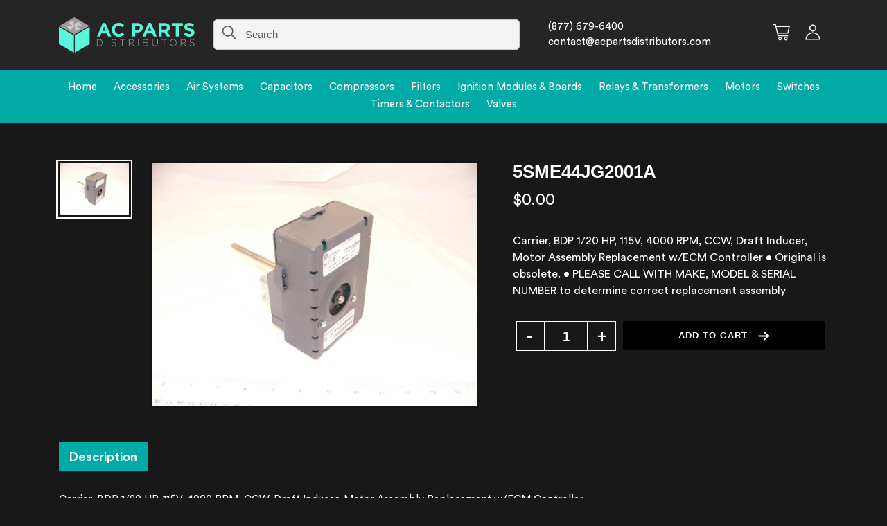

--- FILE ---
content_type: text/html; charset=utf-8
request_url: https://acpartsdistributors.com/products/5sme44jg2001a
body_size: 42126
content:
<!doctype html>
<html class="no-js" lang="en">
<head>
<meta name="google-site-verification" content="YchU4kTnfKMqAIn9azFfhtGDqFNV4NZ-auBLlv2k-EA" />
<!-- Google tag (gtag.js) -->
<script async src="https://www.googletagmanager.com/gtag/js?id=G-LS6D0HRB6W"></script>
<script>
  window.dataLayer = window.dataLayer || [];
  function gtag(){dataLayer.push(arguments);}
  gtag('js', new Date());

  gtag('config', 'G-LS6D0HRB6W');
</script>
  <meta charset="utf-8">
  <meta http-equiv="X-UA-Compatible" content="IE=edge,chrome=1">
  <meta name="viewport" content="width=device-width,initial-scale=1">
  <meta name="theme-color" content="#00aba6">

  <link rel="preconnect" href="https://cdn.shopify.com" crossorigin>
  <link rel="preconnect" href="https://fonts.shopifycdn.com" crossorigin>
  <link rel="preconnect" href="https://monorail-edge.shopifysvc.com"><link rel="preload" href="//acpartsdistributors.com/cdn/shop/t/2/assets/theme.css?v=9604945031217359301625734463" as="style">
  <link rel="preload" as="font" href="" type="font/woff2" crossorigin>
  <link rel="preload" as="font" href="" type="font/woff2" crossorigin>
  <link rel="preload" as="font" href="" type="font/woff2" crossorigin>
  <link rel="preload" href="//acpartsdistributors.com/cdn/shop/t/2/assets/theme.js?v=83234048606153293721624711827" as="script">
  <link rel="preload" href="//acpartsdistributors.com/cdn/shop/t/2/assets/lazysizes.js?v=63098554868324070131624448698" as="script"><link rel="canonical" href="https://acpartsdistributors.com/products/5sme44jg2001a"><title>5SME44JG2001A
&ndash; AC Parts Distributors</title><meta name="description" content="Carrier, BDP 1/20 HP, 115V, 4000 RPM, CCW, Draft Inducer, Motor Assembly Replacement w/ECM Controller • Original is obsolete. • PLEASE CALL WITH MAKE, MODEL &amp;amp; SERIAL NUMBER to determine correct replacement assembly"><!-- /snippets/social-meta-tags.liquid -->


<meta property="og:site_name" content="AC Parts Distributors">
<meta property="og:url" content="https://acpartsdistributors.com/products/5sme44jg2001a">
<meta property="og:title" content="5SME44JG2001A">
<meta property="og:type" content="product">
<meta property="og:description" content="Carrier, BDP 1/20 HP, 115V, 4000 RPM, CCW, Draft Inducer, Motor Assembly Replacement w/ECM Controller • Original is obsolete. • PLEASE CALL WITH MAKE, MODEL &amp;amp; SERIAL NUMBER to determine correct replacement assembly"><meta property="og:image" content="http://acpartsdistributors.com/cdn/shop/products/HC23CE116_7492336c-4a4c-441c-9dfb-39f237d57957.jpg?v=1637838730">
  <meta property="og:image:secure_url" content="https://acpartsdistributors.com/cdn/shop/products/HC23CE116_7492336c-4a4c-441c-9dfb-39f237d57957.jpg?v=1637838730">
  <meta property="og:image:width" content="640">
  <meta property="og:image:height" content="480">
  <meta property="og:price:amount" content="0.00">
  <meta property="og:price:currency" content="USD">



<meta name="twitter:card" content="summary_large_image">
<meta name="twitter:title" content="5SME44JG2001A">
<meta name="twitter:description" content="Carrier, BDP 1/20 HP, 115V, 4000 RPM, CCW, Draft Inducer, Motor Assembly Replacement w/ECM Controller • Original is obsolete. • PLEASE CALL WITH MAKE, MODEL &amp;amp; SERIAL NUMBER to determine correct replacement assembly">

  
<style data-shopify>
:root {
    --color-text: #ffffff;
    --color-text-rgb: 255, 255, 255;
    --color-body-text: #ffffff;
    --color-sale-text: #EA0606;
    --color-small-button-text-border: #3a3a3a;
    --color-text-field: #ffffff;
    --color-text-field-text: #000000;
    --color-text-field-text-rgb: 0, 0, 0;

    --color-btn-primary: #00aba6;
    --color-btn-primary-darker: #007874;
    --color-btn-primary-text: #ffffff;

    --color-blankstate: rgba(255, 255, 255, 0.35);
    --color-blankstate-border: rgba(255, 255, 255, 0.2);
    --color-blankstate-background: rgba(255, 255, 255, 0.1);

    --color-text-focus:#e6e6e6;
    --color-overlay-text-focus:#e6e6e6;
    --color-btn-primary-focus:#007874;
    --color-btn-social-focus:#d2d2d2;
    --color-small-button-text-border-focus:#606060;
    --predictive-search-focus:#3e3e3e;

    --color-body: #181818;
    --color-bg: #181818;
    --color-bg-rgb: 24, 24, 24;
    --color-bg-alt: rgba(255, 255, 255, 0.05);
    --color-bg-currency-selector: rgba(255, 255, 255, 0.2);

    --color-overlay-title-text: #ffffff;
    --color-image-overlay: #000000;
    --color-image-overlay-rgb: 0, 0, 0;--opacity-image-overlay: 0.3;--hover-overlay-opacity: 0.7;

    --color-border: #ebebeb;
    --color-border-form: #cccccc;
    --color-border-form-darker: #b3b3b3;

    --svg-select-icon: url(//acpartsdistributors.com/cdn/shop/t/2/assets/ico-select.svg?v=29003672709104678581624448719);
    --slick-img-url: url(//acpartsdistributors.com/cdn/shop/t/2/assets/ajax-loader.gif?v=41356863302472015721624448692);

    --font-weight-body--bold: 700;
    --font-weight-body--bolder: 700;

    --font-stack-header: Helvetica, Arial, sans-serif;
    --font-style-header: normal;
    --font-weight-header: 700;

    --font-stack-body: Helvetica, Arial, sans-serif;
    --font-style-body: normal;
    --font-weight-body: 400;

    --font-size-header: 26;

    --font-size-base: 15;

    --font-h1-desktop: 35;
    --font-h1-mobile: 32;
    --font-h2-desktop: 20;
    --font-h2-mobile: 18;
    --font-h3-mobile: 20;
    --font-h4-desktop: 17;
    --font-h4-mobile: 15;
    --font-h5-desktop: 15;
    --font-h5-mobile: 13;
    --font-h6-desktop: 14;
    --font-h6-mobile: 12;

    --font-mega-title-large-desktop: 65;

    --font-rich-text-large: 17;
    --font-rich-text-small: 13;

    
--color-video-bg: #323232;

    
    --global-color-image-loader-primary: rgba(255, 255, 255, 0.06);
    --global-color-image-loader-secondary: rgba(255, 255, 255, 0.12);
  }
</style>


  <style>*,::after,::before{box-sizing:border-box}body{margin:0}body,html{background-color:var(--color-body)}body,button{font-size:calc(var(--font-size-base) * 1px);font-family:var(--font-stack-body);font-style:var(--font-style-body);font-weight:var(--font-weight-body);color:var(--color-text);line-height:1.5}body,button{-webkit-font-smoothing:antialiased;-webkit-text-size-adjust:100%}.border-bottom{border-bottom:1px solid var(--color_body_bg_index)}.btn--link{background-color:transparent;border:0;margin:0;color:var(--color-text);text-align:left}.text-right{text-align:right}.icon{display:inline-block;width:20px;height:20px;vertical-align:middle;fill:currentColor}.icon__fallback-text,.visually-hidden{position:absolute!important;overflow:hidden;clip:rect(0 0 0 0);height:1px;width:1px;margin:-1px;padding:0;border:0}svg.icon:not(.icon--full-color) circle,svg.icon:not(.icon--full-color) ellipse,svg.icon:not(.icon--full-color) g,svg.icon:not(.icon--full-color) line,svg.icon:not(.icon--full-color) path,svg.icon:not(.icon--full-color) polygon,svg.icon:not(.icon--full-color) polyline,svg.icon:not(.icon--full-color) rect,symbol.icon:not(.icon--full-color) circle,symbol.icon:not(.icon--full-color) ellipse,symbol.icon:not(.icon--full-color) g,symbol.icon:not(.icon--full-color) line,symbol.icon:not(.icon--full-color) path,symbol.icon:not(.icon--full-color) polygon,symbol.icon:not(.icon--full-color) polyline,symbol.icon:not(.icon--full-color) rect{fill:inherit;stroke:inherit}li{list-style:none}.list--inline{padding:0;margin:0}.list--inline>li{display:inline-block;margin-bottom:0;vertical-align:middle}a{color:var(--color-text);text-decoration:none}.h1,.h2,h1,h2{margin:0 0 17.5px;font-family:var(--font-stack-header);font-style:var(--font-style-header);font-weight:var(--font-weight-header);line-height:1.2;overflow-wrap:break-word;word-wrap:break-word}.h1 a,.h2 a,h1 a,h2 a{color:inherit;text-decoration:none;font-weight:inherit}.h1,h1{font-size:calc(((var(--font-h1-desktop))/ (var(--font-size-base))) * 1em);text-transform:none;letter-spacing:0}@media only screen and (max-width:749px){.h1,h1{font-size:calc(((var(--font-h1-mobile))/ (var(--font-size-base))) * 1em)}}.h2,h2{font-size:calc(((var(--font-h2-desktop))/ (var(--font-size-base))) * 1em);text-transform:uppercase;letter-spacing:.1em}@media only screen and (max-width:749px){.h2,h2{font-size:calc(((var(--font-h2-mobile))/ (var(--font-size-base))) * 1em)}}p{color:var(--color-body-text);margin:0 0 19.44444px}@media only screen and (max-width:749px){p{font-size:calc(((var(--font-size-base) - 1)/ (var(--font-size-base))) * 1em)}}p:last-child{margin-bottom:0}@media only screen and (max-width:749px){.small--hide{display:none!important}}.grid{list-style:none;margin:0;padding:0;margin-left:-30px}.grid::after{content:'';display:table;clear:both}@media only screen and (max-width:749px){.grid{margin-left:-22px}}.grid::after{content:'';display:table;clear:both}.grid--no-gutters{margin-left:0}.grid--no-gutters .grid__item{padding-left:0}.grid--table{display:table;table-layout:fixed;width:100%}.grid--table>.grid__item{float:none;display:table-cell;vertical-align:middle}.grid__item{float:left;padding-left:30px;width:100%}@media only screen and (max-width:749px){.grid__item{padding-left:22px}}.grid__item[class*="--push"]{position:relative}@media only screen and (min-width:750px){.medium-up--one-quarter{width:25%}.medium-up--push-one-third{width:33.33%}.medium-up--one-half{width:50%}.medium-up--push-one-third{left:33.33%;position:relative}}.site-header{position:relative;background-color:var(--color-body)}@media only screen and (max-width:749px){.site-header{border-bottom:1px solid var(--color-border)}}@media only screen and (min-width:750px){.site-header{padding:0 55px}.site-header.logo--center{padding-top:30px}}.site-header__logo{margin:15px 0}.logo-align--center .site-header__logo{text-align:center;margin:0 auto}@media only screen and (max-width:749px){.logo-align--center .site-header__logo{text-align:left;margin:15px 0}}@media only screen and (max-width:749px){.site-header__logo{padding-left:22px;text-align:left}.site-header__logo img{margin:0}}.site-header__logo-link{display:inline-block;word-break:break-word}@media only screen and (min-width:750px){.logo-align--center .site-header__logo-link{margin:0 auto}}.site-header__logo-image{display:block}@media only screen and (min-width:750px){.site-header__logo-image{margin:0 auto}}.site-header__logo-image img{width:100%}.site-header__logo-image--centered img{margin:0 auto}.site-header__logo img{display:block}.site-header__icons{position:relative;white-space:nowrap}@media only screen and (max-width:749px){.site-header__icons{width:auto;padding-right:13px}.site-header__icons .btn--link,.site-header__icons .site-header__cart{font-size:calc(((var(--font-size-base))/ (var(--font-size-base))) * 1em)}}.site-header__icons-wrapper{position:relative;display:-webkit-flex;display:-ms-flexbox;display:flex;width:100%;-ms-flex-align:center;-webkit-align-items:center;-moz-align-items:center;-ms-align-items:center;-o-align-items:center;align-items:center;-webkit-justify-content:flex-end;-ms-justify-content:flex-end;justify-content:flex-end}.site-header__account,.site-header__cart,.site-header__search{position:relative}.site-header__search.site-header__icon{display:none}@media only screen and (min-width:1400px){.site-header__search.site-header__icon{display:block}}.site-header__search-toggle{display:block}@media only screen and (min-width:750px){.site-header__account,.site-header__cart{padding:10px 11px}}.site-header__cart-title,.site-header__search-title{position:absolute!important;overflow:hidden;clip:rect(0 0 0 0);height:1px;width:1px;margin:-1px;padding:0;border:0;display:block;vertical-align:middle}.site-header__cart-title{margin-right:3px}.site-header__cart-count{display:flex;align-items:center;justify-content:center;position:absolute;right:.4rem;top:.2rem;font-weight:700;background-color:var(--color-btn-primary);color:var(--color-btn-primary-text);border-radius:50%;min-width:1em;height:1em}.site-header__cart-count span{font-family:HelveticaNeue,"Helvetica Neue",Helvetica,Arial,sans-serif;font-size:calc(11em / 16);line-height:1}@media only screen and (max-width:749px){.site-header__cart-count{top:calc(7em / 16);right:0;border-radius:50%;min-width:calc(19em / 16);height:calc(19em / 16)}}@media only screen and (max-width:749px){.site-header__cart-count span{padding:.25em calc(6em / 16);font-size:12px}}.site-header__menu{display:none}@media only screen and (max-width:749px){.site-header__icon{display:inline-block;vertical-align:middle;padding:10px 11px;margin:0}}@media only screen and (min-width:750px){.site-header__icon .icon-search{margin-right:3px}}.announcement-bar{z-index:10;position:relative;text-align:center;border-bottom:1px solid transparent;padding:2px}.announcement-bar__link{display:block}.announcement-bar__message{display:block;padding:11px 22px;font-size:calc(((16)/ (var(--font-size-base))) * 1em);font-weight:var(--font-weight-header)}@media only screen and (min-width:750px){.announcement-bar__message{padding-left:55px;padding-right:55px}}.site-nav{position:relative;padding:0;text-align:center;margin:25px 0}.site-nav a{padding:3px 10px}.site-nav__link{display:block;white-space:nowrap}.site-nav--centered .site-nav__link{padding-top:0}.site-nav__link .icon-chevron-down{width:calc(8em / 16);height:calc(8em / 16);margin-left:.5rem}.site-nav__label{border-bottom:1px solid transparent}.site-nav__link--active .site-nav__label{border-bottom-color:var(--color-text)}.site-nav__link--button{border:none;background-color:transparent;padding:3px 10px}.site-header__mobile-nav{z-index:11;position:relative;background-color:var(--color-body)}@media only screen and (max-width:749px){.site-header__mobile-nav{display:-webkit-flex;display:-ms-flexbox;display:flex;width:100%;-ms-flex-align:center;-webkit-align-items:center;-moz-align-items:center;-ms-align-items:center;-o-align-items:center;align-items:center}}.mobile-nav--open .icon-close{display:none}.main-content{opacity:0}.main-content .shopify-section{display:none}.main-content .shopify-section:first-child{display:inherit}.critical-hidden{display:none}</style>

  <script>
    window.performance.mark('debut:theme_stylesheet_loaded.start');

    function onLoadStylesheet() {
      performance.mark('debut:theme_stylesheet_loaded.end');
      performance.measure('debut:theme_stylesheet_loaded', 'debut:theme_stylesheet_loaded.start', 'debut:theme_stylesheet_loaded.end');

      var url = "//acpartsdistributors.com/cdn/shop/t/2/assets/theme.css?v=9604945031217359301625734463";
      var link = document.querySelector('link[href="' + url + '"]');
      link.loaded = true;
      link.dispatchEvent(new Event('load'));
    }
  </script>

  <link rel="stylesheet" href="//acpartsdistributors.com/cdn/shop/t/2/assets/theme.css?v=9604945031217359301625734463" type="text/css" media="print" onload="this.media='all';onLoadStylesheet()">
  <link rel="stylesheet" href="//acpartsdistributors.com/cdn/shop/t/2/assets/custom.css?v=16866470021206092481644485443" type="text/css">

  <style>
    
    
    
    
    
    
  </style>

  <script>
    var theme = {
      breakpoints: {
        medium: 750,
        large: 990,
        widescreen: 1400
      },
      strings: {
        addToCart: "Add to cart",
        soldOut: "Sold out",
        unavailable: "Unavailable",
        regularPrice: "Regular price",
        salePrice: "Sale price",
        sale: "Sale",
        fromLowestPrice: "from [price]",
        vendor: "Vendor",
        showMore: "Show More",
        showLess: "Show Less",
        searchFor: "Search for",
        addressError: "Error looking up that address",
        addressNoResults: "No results for that address",
        addressQueryLimit: "You have exceeded the Google API usage limit. Consider upgrading to a \u003ca href=\"https:\/\/developers.google.com\/maps\/premium\/usage-limits\"\u003ePremium Plan\u003c\/a\u003e.",
        authError: "There was a problem authenticating your Google Maps account.",
        newWindow: "Opens in a new window.",
        external: "Opens external website.",
        newWindowExternal: "Opens external website in a new window.",
        removeLabel: "Remove [product]",
        update: "Update",
        quantity: "Quantity",
        discountedTotal: "Discounted total",
        regularTotal: "Regular total",
        priceColumn: "See Price column for discount details.",
        quantityMinimumMessage: "Quantity must be 1 or more",
        cartError: "There was an error while updating your cart. Please try again.",
        removedItemMessage: "Removed \u003cspan class=\"cart__removed-product-details\"\u003e([quantity]) [link]\u003c\/span\u003e from your cart.",
        unitPrice: "Unit price",
        unitPriceSeparator: "per",
        oneCartCount: "1 item",
        otherCartCount: "[count] items",
        quantityLabel: "Quantity: [count]",
        products: "Products",
        loading: "Loading",
        number_of_results: "[result_number] of [results_count]",
        number_of_results_found: "[results_count] results found",
        one_result_found: "1 result found"
      },
      moneyFormat: "${{amount}}",
      moneyFormatWithCurrency: "${{amount}} USD",
      settings: {
        predictiveSearchEnabled: true,
        predictiveSearchShowPrice: false,
        predictiveSearchShowVendor: false
      },
      stylesheet: "//acpartsdistributors.com/cdn/shop/t/2/assets/theme.css?v=9604945031217359301625734463"
    };document.documentElement.className = document.documentElement.className.replace('no-js', 'js');
  </script><script src="//acpartsdistributors.com/cdn/shop/t/2/assets/theme.js?v=83234048606153293721624711827" defer="defer"></script>
  <script src="//acpartsdistributors.com/cdn/shop/t/2/assets/lazysizes.js?v=63098554868324070131624448698" async="async"></script>

  <script type="text/javascript">
    if (window.MSInputMethodContext && document.documentMode) {
      var scripts = document.getElementsByTagName('script')[0];
      var polyfill = document.createElement("script");
      polyfill.defer = true;
      polyfill.src = "//acpartsdistributors.com/cdn/shop/t/2/assets/ie11CustomProperties.min.js?v=146208399201472936201624448698";

      scripts.parentNode.insertBefore(polyfill, scripts);
    }
  </script>
  
  <script src="//ajax.googleapis.com/ajax/libs/jquery/1.11.1/jquery.min.js" type="text/javascript"></script>
 <link href="https://cdnjs.cloudflare.com/ajax/libs/owl-carousel/1.23/owl.carousel.css" rel="stylesheet" type="text/css" media="all" />
  <link href="https://cdnjs.cloudflare.com/ajax/libs/owl-carousel/1.23/owl.theme.css" rel="stylesheet" type="text/css" media="all" />
  <script src="https://cdnjs.cloudflare.com/ajax/libs/owl-carousel/1.23/owl.carousel.js" type="text/javascript"></script>
  <script src="https://cdnjs.cloudflare.com/ajax/libs/owl-carousel/1.23/owl.carousel.min.js" type="text/javascript"></script>
  
  <script>window.performance && window.performance.mark && window.performance.mark('shopify.content_for_header.start');</script><meta id="shopify-digital-wallet" name="shopify-digital-wallet" content="/57823232197/digital_wallets/dialog">
<meta name="shopify-checkout-api-token" content="236c35c0d2bd6b93bda4c221733f7c5d">
<meta id="in-context-paypal-metadata" data-shop-id="57823232197" data-venmo-supported="false" data-environment="production" data-locale="en_US" data-paypal-v4="true" data-currency="USD">
<link rel="alternate" type="application/json+oembed" href="https://acpartsdistributors.com/products/5sme44jg2001a.oembed">
<script async="async" src="/checkouts/internal/preloads.js?locale=en-US"></script>
<link rel="preconnect" href="https://shop.app" crossorigin="anonymous">
<script async="async" src="https://shop.app/checkouts/internal/preloads.js?locale=en-US&shop_id=57823232197" crossorigin="anonymous"></script>
<script id="apple-pay-shop-capabilities" type="application/json">{"shopId":57823232197,"countryCode":"US","currencyCode":"USD","merchantCapabilities":["supports3DS"],"merchantId":"gid:\/\/shopify\/Shop\/57823232197","merchantName":"AC Parts Distributors","requiredBillingContactFields":["postalAddress","email","phone"],"requiredShippingContactFields":["postalAddress","email","phone"],"shippingType":"shipping","supportedNetworks":["visa","masterCard","amex","discover","elo","jcb"],"total":{"type":"pending","label":"AC Parts Distributors","amount":"1.00"},"shopifyPaymentsEnabled":true,"supportsSubscriptions":true}</script>
<script id="shopify-features" type="application/json">{"accessToken":"236c35c0d2bd6b93bda4c221733f7c5d","betas":["rich-media-storefront-analytics"],"domain":"acpartsdistributors.com","predictiveSearch":true,"shopId":57823232197,"locale":"en"}</script>
<script>var Shopify = Shopify || {};
Shopify.shop = "acpartsdistributors.myshopify.com";
Shopify.locale = "en";
Shopify.currency = {"active":"USD","rate":"1.0"};
Shopify.country = "US";
Shopify.theme = {"name":"AC Parts New (18\/06)","id":124316123333,"schema_name":"Debut","schema_version":"17.13.0","theme_store_id":null,"role":"main"};
Shopify.theme.handle = "null";
Shopify.theme.style = {"id":null,"handle":null};
Shopify.cdnHost = "acpartsdistributors.com/cdn";
Shopify.routes = Shopify.routes || {};
Shopify.routes.root = "/";</script>
<script type="module">!function(o){(o.Shopify=o.Shopify||{}).modules=!0}(window);</script>
<script>!function(o){function n(){var o=[];function n(){o.push(Array.prototype.slice.apply(arguments))}return n.q=o,n}var t=o.Shopify=o.Shopify||{};t.loadFeatures=n(),t.autoloadFeatures=n()}(window);</script>
<script>
  window.ShopifyPay = window.ShopifyPay || {};
  window.ShopifyPay.apiHost = "shop.app\/pay";
  window.ShopifyPay.redirectState = null;
</script>
<script id="shop-js-analytics" type="application/json">{"pageType":"product"}</script>
<script defer="defer" async type="module" src="//acpartsdistributors.com/cdn/shopifycloud/shop-js/modules/v2/client.init-shop-cart-sync_BT-GjEfc.en.esm.js"></script>
<script defer="defer" async type="module" src="//acpartsdistributors.com/cdn/shopifycloud/shop-js/modules/v2/chunk.common_D58fp_Oc.esm.js"></script>
<script defer="defer" async type="module" src="//acpartsdistributors.com/cdn/shopifycloud/shop-js/modules/v2/chunk.modal_xMitdFEc.esm.js"></script>
<script type="module">
  await import("//acpartsdistributors.com/cdn/shopifycloud/shop-js/modules/v2/client.init-shop-cart-sync_BT-GjEfc.en.esm.js");
await import("//acpartsdistributors.com/cdn/shopifycloud/shop-js/modules/v2/chunk.common_D58fp_Oc.esm.js");
await import("//acpartsdistributors.com/cdn/shopifycloud/shop-js/modules/v2/chunk.modal_xMitdFEc.esm.js");

  window.Shopify.SignInWithShop?.initShopCartSync?.({"fedCMEnabled":true,"windoidEnabled":true});

</script>
<script>
  window.Shopify = window.Shopify || {};
  if (!window.Shopify.featureAssets) window.Shopify.featureAssets = {};
  window.Shopify.featureAssets['shop-js'] = {"shop-cart-sync":["modules/v2/client.shop-cart-sync_DZOKe7Ll.en.esm.js","modules/v2/chunk.common_D58fp_Oc.esm.js","modules/v2/chunk.modal_xMitdFEc.esm.js"],"init-fed-cm":["modules/v2/client.init-fed-cm_B6oLuCjv.en.esm.js","modules/v2/chunk.common_D58fp_Oc.esm.js","modules/v2/chunk.modal_xMitdFEc.esm.js"],"shop-cash-offers":["modules/v2/client.shop-cash-offers_D2sdYoxE.en.esm.js","modules/v2/chunk.common_D58fp_Oc.esm.js","modules/v2/chunk.modal_xMitdFEc.esm.js"],"shop-login-button":["modules/v2/client.shop-login-button_QeVjl5Y3.en.esm.js","modules/v2/chunk.common_D58fp_Oc.esm.js","modules/v2/chunk.modal_xMitdFEc.esm.js"],"pay-button":["modules/v2/client.pay-button_DXTOsIq6.en.esm.js","modules/v2/chunk.common_D58fp_Oc.esm.js","modules/v2/chunk.modal_xMitdFEc.esm.js"],"shop-button":["modules/v2/client.shop-button_DQZHx9pm.en.esm.js","modules/v2/chunk.common_D58fp_Oc.esm.js","modules/v2/chunk.modal_xMitdFEc.esm.js"],"avatar":["modules/v2/client.avatar_BTnouDA3.en.esm.js"],"init-windoid":["modules/v2/client.init-windoid_CR1B-cfM.en.esm.js","modules/v2/chunk.common_D58fp_Oc.esm.js","modules/v2/chunk.modal_xMitdFEc.esm.js"],"init-shop-for-new-customer-accounts":["modules/v2/client.init-shop-for-new-customer-accounts_C_vY_xzh.en.esm.js","modules/v2/client.shop-login-button_QeVjl5Y3.en.esm.js","modules/v2/chunk.common_D58fp_Oc.esm.js","modules/v2/chunk.modal_xMitdFEc.esm.js"],"init-shop-email-lookup-coordinator":["modules/v2/client.init-shop-email-lookup-coordinator_BI7n9ZSv.en.esm.js","modules/v2/chunk.common_D58fp_Oc.esm.js","modules/v2/chunk.modal_xMitdFEc.esm.js"],"init-shop-cart-sync":["modules/v2/client.init-shop-cart-sync_BT-GjEfc.en.esm.js","modules/v2/chunk.common_D58fp_Oc.esm.js","modules/v2/chunk.modal_xMitdFEc.esm.js"],"shop-toast-manager":["modules/v2/client.shop-toast-manager_DiYdP3xc.en.esm.js","modules/v2/chunk.common_D58fp_Oc.esm.js","modules/v2/chunk.modal_xMitdFEc.esm.js"],"init-customer-accounts":["modules/v2/client.init-customer-accounts_D9ZNqS-Q.en.esm.js","modules/v2/client.shop-login-button_QeVjl5Y3.en.esm.js","modules/v2/chunk.common_D58fp_Oc.esm.js","modules/v2/chunk.modal_xMitdFEc.esm.js"],"init-customer-accounts-sign-up":["modules/v2/client.init-customer-accounts-sign-up_iGw4briv.en.esm.js","modules/v2/client.shop-login-button_QeVjl5Y3.en.esm.js","modules/v2/chunk.common_D58fp_Oc.esm.js","modules/v2/chunk.modal_xMitdFEc.esm.js"],"shop-follow-button":["modules/v2/client.shop-follow-button_CqMgW2wH.en.esm.js","modules/v2/chunk.common_D58fp_Oc.esm.js","modules/v2/chunk.modal_xMitdFEc.esm.js"],"checkout-modal":["modules/v2/client.checkout-modal_xHeaAweL.en.esm.js","modules/v2/chunk.common_D58fp_Oc.esm.js","modules/v2/chunk.modal_xMitdFEc.esm.js"],"shop-login":["modules/v2/client.shop-login_D91U-Q7h.en.esm.js","modules/v2/chunk.common_D58fp_Oc.esm.js","modules/v2/chunk.modal_xMitdFEc.esm.js"],"lead-capture":["modules/v2/client.lead-capture_BJmE1dJe.en.esm.js","modules/v2/chunk.common_D58fp_Oc.esm.js","modules/v2/chunk.modal_xMitdFEc.esm.js"],"payment-terms":["modules/v2/client.payment-terms_Ci9AEqFq.en.esm.js","modules/v2/chunk.common_D58fp_Oc.esm.js","modules/v2/chunk.modal_xMitdFEc.esm.js"]};
</script>
<script>(function() {
  var isLoaded = false;
  function asyncLoad() {
    if (isLoaded) return;
    isLoaded = true;
    var urls = ["https:\/\/wishlisthero-assets.revampco.com\/store-front\/bundle2.js?shop=acpartsdistributors.myshopify.com"];
    for (var i = 0; i < urls.length; i++) {
      var s = document.createElement('script');
      s.type = 'text/javascript';
      s.async = true;
      s.src = urls[i];
      var x = document.getElementsByTagName('script')[0];
      x.parentNode.insertBefore(s, x);
    }
  };
  if(window.attachEvent) {
    window.attachEvent('onload', asyncLoad);
  } else {
    window.addEventListener('load', asyncLoad, false);
  }
})();</script>
<script id="__st">var __st={"a":57823232197,"offset":-18000,"reqid":"e6def3d6-caa3-4b71-a214-5317bae4b6ca-1769423225","pageurl":"acpartsdistributors.com\/products\/5sme44jg2001a","u":"c3ee793f97b6","p":"product","rtyp":"product","rid":7022447165637};</script>
<script>window.ShopifyPaypalV4VisibilityTracking = true;</script>
<script id="captcha-bootstrap">!function(){'use strict';const t='contact',e='account',n='new_comment',o=[[t,t],['blogs',n],['comments',n],[t,'customer']],c=[[e,'customer_login'],[e,'guest_login'],[e,'recover_customer_password'],[e,'create_customer']],r=t=>t.map((([t,e])=>`form[action*='/${t}']:not([data-nocaptcha='true']) input[name='form_type'][value='${e}']`)).join(','),a=t=>()=>t?[...document.querySelectorAll(t)].map((t=>t.form)):[];function s(){const t=[...o],e=r(t);return a(e)}const i='password',u='form_key',d=['recaptcha-v3-token','g-recaptcha-response','h-captcha-response',i],f=()=>{try{return window.sessionStorage}catch{return}},m='__shopify_v',_=t=>t.elements[u];function p(t,e,n=!1){try{const o=window.sessionStorage,c=JSON.parse(o.getItem(e)),{data:r}=function(t){const{data:e,action:n}=t;return t[m]||n?{data:e,action:n}:{data:t,action:n}}(c);for(const[e,n]of Object.entries(r))t.elements[e]&&(t.elements[e].value=n);n&&o.removeItem(e)}catch(o){console.error('form repopulation failed',{error:o})}}const l='form_type',E='cptcha';function T(t){t.dataset[E]=!0}const w=window,h=w.document,L='Shopify',v='ce_forms',y='captcha';let A=!1;((t,e)=>{const n=(g='f06e6c50-85a8-45c8-87d0-21a2b65856fe',I='https://cdn.shopify.com/shopifycloud/storefront-forms-hcaptcha/ce_storefront_forms_captcha_hcaptcha.v1.5.2.iife.js',D={infoText:'Protected by hCaptcha',privacyText:'Privacy',termsText:'Terms'},(t,e,n)=>{const o=w[L][v],c=o.bindForm;if(c)return c(t,g,e,D).then(n);var r;o.q.push([[t,g,e,D],n]),r=I,A||(h.body.append(Object.assign(h.createElement('script'),{id:'captcha-provider',async:!0,src:r})),A=!0)});var g,I,D;w[L]=w[L]||{},w[L][v]=w[L][v]||{},w[L][v].q=[],w[L][y]=w[L][y]||{},w[L][y].protect=function(t,e){n(t,void 0,e),T(t)},Object.freeze(w[L][y]),function(t,e,n,w,h,L){const[v,y,A,g]=function(t,e,n){const i=e?o:[],u=t?c:[],d=[...i,...u],f=r(d),m=r(i),_=r(d.filter((([t,e])=>n.includes(e))));return[a(f),a(m),a(_),s()]}(w,h,L),I=t=>{const e=t.target;return e instanceof HTMLFormElement?e:e&&e.form},D=t=>v().includes(t);t.addEventListener('submit',(t=>{const e=I(t);if(!e)return;const n=D(e)&&!e.dataset.hcaptchaBound&&!e.dataset.recaptchaBound,o=_(e),c=g().includes(e)&&(!o||!o.value);(n||c)&&t.preventDefault(),c&&!n&&(function(t){try{if(!f())return;!function(t){const e=f();if(!e)return;const n=_(t);if(!n)return;const o=n.value;o&&e.removeItem(o)}(t);const e=Array.from(Array(32),(()=>Math.random().toString(36)[2])).join('');!function(t,e){_(t)||t.append(Object.assign(document.createElement('input'),{type:'hidden',name:u})),t.elements[u].value=e}(t,e),function(t,e){const n=f();if(!n)return;const o=[...t.querySelectorAll(`input[type='${i}']`)].map((({name:t})=>t)),c=[...d,...o],r={};for(const[a,s]of new FormData(t).entries())c.includes(a)||(r[a]=s);n.setItem(e,JSON.stringify({[m]:1,action:t.action,data:r}))}(t,e)}catch(e){console.error('failed to persist form',e)}}(e),e.submit())}));const S=(t,e)=>{t&&!t.dataset[E]&&(n(t,e.some((e=>e===t))),T(t))};for(const o of['focusin','change'])t.addEventListener(o,(t=>{const e=I(t);D(e)&&S(e,y())}));const B=e.get('form_key'),M=e.get(l),P=B&&M;t.addEventListener('DOMContentLoaded',(()=>{const t=y();if(P)for(const e of t)e.elements[l].value===M&&p(e,B);[...new Set([...A(),...v().filter((t=>'true'===t.dataset.shopifyCaptcha))])].forEach((e=>S(e,t)))}))}(h,new URLSearchParams(w.location.search),n,t,e,['guest_login'])})(!0,!1)}();</script>
<script integrity="sha256-4kQ18oKyAcykRKYeNunJcIwy7WH5gtpwJnB7kiuLZ1E=" data-source-attribution="shopify.loadfeatures" defer="defer" src="//acpartsdistributors.com/cdn/shopifycloud/storefront/assets/storefront/load_feature-a0a9edcb.js" crossorigin="anonymous"></script>
<script crossorigin="anonymous" defer="defer" src="//acpartsdistributors.com/cdn/shopifycloud/storefront/assets/shopify_pay/storefront-65b4c6d7.js?v=20250812"></script>
<script data-source-attribution="shopify.dynamic_checkout.dynamic.init">var Shopify=Shopify||{};Shopify.PaymentButton=Shopify.PaymentButton||{isStorefrontPortableWallets:!0,init:function(){window.Shopify.PaymentButton.init=function(){};var t=document.createElement("script");t.src="https://acpartsdistributors.com/cdn/shopifycloud/portable-wallets/latest/portable-wallets.en.js",t.type="module",document.head.appendChild(t)}};
</script>
<script data-source-attribution="shopify.dynamic_checkout.buyer_consent">
  function portableWalletsHideBuyerConsent(e){var t=document.getElementById("shopify-buyer-consent"),n=document.getElementById("shopify-subscription-policy-button");t&&n&&(t.classList.add("hidden"),t.setAttribute("aria-hidden","true"),n.removeEventListener("click",e))}function portableWalletsShowBuyerConsent(e){var t=document.getElementById("shopify-buyer-consent"),n=document.getElementById("shopify-subscription-policy-button");t&&n&&(t.classList.remove("hidden"),t.removeAttribute("aria-hidden"),n.addEventListener("click",e))}window.Shopify?.PaymentButton&&(window.Shopify.PaymentButton.hideBuyerConsent=portableWalletsHideBuyerConsent,window.Shopify.PaymentButton.showBuyerConsent=portableWalletsShowBuyerConsent);
</script>
<script data-source-attribution="shopify.dynamic_checkout.cart.bootstrap">document.addEventListener("DOMContentLoaded",(function(){function t(){return document.querySelector("shopify-accelerated-checkout-cart, shopify-accelerated-checkout")}if(t())Shopify.PaymentButton.init();else{new MutationObserver((function(e,n){t()&&(Shopify.PaymentButton.init(),n.disconnect())})).observe(document.body,{childList:!0,subtree:!0})}}));
</script>
<link id="shopify-accelerated-checkout-styles" rel="stylesheet" media="screen" href="https://acpartsdistributors.com/cdn/shopifycloud/portable-wallets/latest/accelerated-checkout-backwards-compat.css" crossorigin="anonymous">
<style id="shopify-accelerated-checkout-cart">
        #shopify-buyer-consent {
  margin-top: 1em;
  display: inline-block;
  width: 100%;
}

#shopify-buyer-consent.hidden {
  display: none;
}

#shopify-subscription-policy-button {
  background: none;
  border: none;
  padding: 0;
  text-decoration: underline;
  font-size: inherit;
  cursor: pointer;
}

#shopify-subscription-policy-button::before {
  box-shadow: none;
}

      </style>

<script>window.performance && window.performance.mark && window.performance.mark('shopify.content_for_header.end');</script>

<!-- Font icon for header icons -->
<link href="https://wishlisthero-assets.revampco.com/safe-icons/css/wishlisthero-icons.css" rel="stylesheet"/>
<!-- Style for floating buttons and others -->
<style type="text/css">
    .wishlisthero-floating {
        position: absolute;
          right:5px;
        top: 5px;
        z-index: 23;
        border-radius: 100%;
    }

    .wishlisthero-floating:hover {
        background-color: rgba(0, 0, 0, 0.05);
    }

    .wishlisthero-floating button {
        font-size: 20px !important;
        width: 40px !important;
        padding: 0.125em 0 0 !important;
    }
.MuiTypography-body2 ,.MuiTypography-body1 ,.MuiTypography-caption ,.MuiTypography-button ,.MuiTypography-h1 ,.MuiTypography-h2 ,.MuiTypography-h3 ,.MuiTypography-h4 ,.MuiTypography-h5 ,.MuiTypography-h6 ,.MuiTypography-subtitle1 ,.MuiTypography-subtitle2 ,.MuiTypography-overline , MuiButton-root,  .MuiCardHeader-title a{
     font-family: inherit !important; /*Roboto, Helvetica, Arial, sans-serif;*/
}
.MuiTypography-h1 , .MuiTypography-h2 , .MuiTypography-h3 , .MuiTypography-h4 , .MuiTypography-h5 , .MuiTypography-h6 ,  .MuiCardHeader-title a{
     font-family: Helvetica, Arial, sans-serif !important;
     font-family: ,  !important;
     font-family: ,  !important;
     font-family: ,  !important;
}

    /****************************************************************************************/
    /* For some theme shared view need some spacing */
    /*
    #wishlist-hero-shared-list-view {
  margin-top: 15px;
  margin-bottom: 15px;
}
#wishlist-hero-shared-list-view h1 {
  padding-left: 5px;
}

#wishlisthero-product-page-button-container {
  padding-top: 15px;
}
*/
    /****************************************************************************************/
    /* #wishlisthero-product-page-button-container button {
  padding-left: 1px !important;
} */
    /****************************************************************************************/
    /* Customize the indicator when wishlist has items AND the normal indicator not working */
/*     span.wishlist-hero-items-count {

  top: 0px;
  right: -6px;



}

@media screen and (max-width: 749px){
.wishlisthero-product-page-button-container{
width:100%
}
.wishlisthero-product-page-button-container button{
 margin-left:auto !important; margin-right: auto !important;
}
}
@media screen and (max-width: 749px) {
span.wishlist-hero-items-count {
top: 10px;
right: 3px;
}
}*/
</style>
<script>window.wishlisthero_cartDotClasses=['site-header__cart-count', 'is-visible'];</script>
 <script type='text/javascript'>try{
   window.WishListHero_setting = {"ButtonColor":"#00aba6","IconColor":"rgba(255, 255, 255, 1)","IconType":"Heart","ButtonTextBeforeAdding":"ADD TO WISHLIST","ButtonTextAfterAdding":"ADDED TO WISHLIST","AnimationAfterAddition":"None","ButtonTextAddToCart":"ADD TO CART","ButtonTextOutOfStock":"OUT OF STOCK","ButtonTextAddAllToCart":"ADD ALL TO CART","ButtonTextRemoveAllToCart":"REMOVE ALL FROM WISHLIST","AddedProductNotificationText":"Product added to wishlist successfully","AddedProductToCartNotificationText":"Product added to cart successfully","ViewCartLinkText":"View Cart","SharePopup_TitleText":"Share My wishlist","SharePopup_shareBtnText":"Share","SharePopup_shareHederText":"Share on Social Networks","SharePopup_shareCopyText":"Or copy Wishlist link to share","SharePopup_shareCancelBtnText":"cancel","SharePopup_shareCopyBtnText":"copy","SendEMailPopup_BtnText":"send email","SendEMailPopup_FromText":"From Name","SendEMailPopup_ToText":"To email","SendEMailPopup_BodyText":"Body","SendEMailPopup_SendBtnText":"send","SendEMailPopup_TitleText":"Send My Wislist via Email","AddProductMessageText":"Are you sure you want to add all items to cart ?","RemoveProductMessageText":"Are you sure you want to remove this item from your wishlist ?","RemoveAllProductMessageText":"Are you sure you want to remove all items from your wishlist ?","RemovedProductNotificationText":"Product removed from wishlist successfully","AddAllOutOfStockProductNotificationText":"There seems to have been an issue adding items to cart, please try again later","RemovePopupOkText":"ok","RemovePopup_HeaderText":"ARE YOU SURE?","ViewWishlistText":"View wishlist","EmptyWishlistText":"there are no items in this wishlist","BuyNowButtonText":"Buy Now","BuyNowButtonColor":"rgb(144, 86, 162)","BuyNowTextButtonColor":"rgb(255, 255, 255)","Wishlist_Title":"My Wishlist","WishlistHeaderTitleAlignment":"Left","WishlistProductImageSize":"Normal","PriceColor":"rgb(0, 122, 206)","HeaderFontSize":"30","PriceFontSize":"18","ProductNameFontSize":"16","LaunchPointType":"header_menu","DisplayWishlistAs":"popup_window","DisplayButtonAs":"button_with_icon","PopupSize":"md","HideAddToCartButton":false,"NoRedirectAfterAddToCart":false,"DisableGuestCustomer":false,"LoginPopupContent":"Please login to save your wishlist across devices.","LoginPopupLoginBtnText":"Login","LoginPopupContentFontSize":"20","NotificationPopupPosition":"right","WishlistButtonTextColor":"#ffffff","EnableRemoveFromWishlistAfterAddButtonText":"REMOVE FROM WISHLIST","_id":"60eec4b35ed6f6629faa0786","EnableCollection":false,"EnableShare":true,"RemovePowerBy":false,"EnableFBPixel":false,"DisapleApp":true,"FloatPointPossition":"bottom_right","HeartStateToggle":true,"HeaderMenuItemsIndicator":true,"EnableRemoveFromWishlistAfterAdd":true,"Shop":"acpartsdistributors.myshopify.com","shop":"acpartsdistributors.myshopify.com","Status":"Active","Plan":"FREE"};  
  }catch(e){ console.error('Error loading config',e); } </script>  
<!-- Start of Judge.me Core -->
<link rel="dns-prefetch" href="https://cdn.judge.me/">
<script data-cfasync='false' class='jdgm-settings-script'>window.jdgmSettings={"pagination":5,"disable_web_reviews":false,"badge_no_review_text":"No reviews","badge_n_reviews_text":"{{ n }} review/reviews","hide_badge_preview_if_no_reviews":true,"badge_hide_text":false,"enforce_center_preview_badge":false,"widget_title":"Customer Reviews","widget_open_form_text":"Write a review","widget_close_form_text":"Cancel review","widget_refresh_page_text":"Refresh page","widget_summary_text":"Based on {{ number_of_reviews }} review/reviews","widget_no_review_text":"Be the first to write a review","widget_name_field_text":"Display name","widget_verified_name_field_text":"Verified Name (public)","widget_name_placeholder_text":"Display name","widget_required_field_error_text":"This field is required.","widget_email_field_text":"Email address","widget_verified_email_field_text":"Verified Email (private, can not be edited)","widget_email_placeholder_text":"Your email address","widget_email_field_error_text":"Please enter a valid email address.","widget_rating_field_text":"Rating","widget_review_title_field_text":"Review Title","widget_review_title_placeholder_text":"Give your review a title","widget_review_body_field_text":"Review content","widget_review_body_placeholder_text":"Start writing here...","widget_pictures_field_text":"Picture/Video (optional)","widget_submit_review_text":"Submit Review","widget_submit_verified_review_text":"Submit Verified Review","widget_submit_success_msg_with_auto_publish":"Thank you! Please refresh the page in a few moments to see your review. You can remove or edit your review by logging into \u003ca href='https://judge.me/login' target='_blank' rel='nofollow noopener'\u003eJudge.me\u003c/a\u003e","widget_submit_success_msg_no_auto_publish":"Thank you! Your review will be published as soon as it is approved by the shop admin. You can remove or edit your review by logging into \u003ca href='https://judge.me/login' target='_blank' rel='nofollow noopener'\u003eJudge.me\u003c/a\u003e","widget_show_default_reviews_out_of_total_text":"Showing {{ n_reviews_shown }} out of {{ n_reviews }} reviews.","widget_show_all_link_text":"Show all","widget_show_less_link_text":"Show less","widget_author_said_text":"{{ reviewer_name }} said:","widget_days_text":"{{ n }} days ago","widget_weeks_text":"{{ n }} week/weeks ago","widget_months_text":"{{ n }} month/months ago","widget_years_text":"{{ n }} year/years ago","widget_yesterday_text":"Yesterday","widget_today_text":"Today","widget_replied_text":"\u003e\u003e {{ shop_name }} replied:","widget_read_more_text":"Read more","widget_reviewer_name_as_initial":"","widget_rating_filter_color":"#fbcd0a","widget_rating_filter_see_all_text":"See all reviews","widget_sorting_most_recent_text":"Most Recent","widget_sorting_highest_rating_text":"Highest Rating","widget_sorting_lowest_rating_text":"Lowest Rating","widget_sorting_with_pictures_text":"Only Pictures","widget_sorting_most_helpful_text":"Most Helpful","widget_open_question_form_text":"Ask a question","widget_reviews_subtab_text":"Reviews","widget_questions_subtab_text":"Questions","widget_question_label_text":"Question","widget_answer_label_text":"Answer","widget_question_placeholder_text":"Write your question here","widget_submit_question_text":"Submit Question","widget_question_submit_success_text":"Thank you for your question! We will notify you once it gets answered.","verified_badge_text":"Verified","verified_badge_bg_color":"","verified_badge_text_color":"","verified_badge_placement":"left-of-reviewer-name","widget_review_max_height":"","widget_hide_border":false,"widget_social_share":false,"widget_thumb":false,"widget_review_location_show":false,"widget_location_format":"","all_reviews_include_out_of_store_products":true,"all_reviews_out_of_store_text":"(out of store)","all_reviews_pagination":100,"all_reviews_product_name_prefix_text":"about","enable_review_pictures":false,"enable_question_anwser":false,"widget_theme":"default","review_date_format":"mm/dd/yyyy","default_sort_method":"most-recent","widget_product_reviews_subtab_text":"Product Reviews","widget_shop_reviews_subtab_text":"Shop Reviews","widget_other_products_reviews_text":"Reviews for other products","widget_store_reviews_subtab_text":"Store reviews","widget_no_store_reviews_text":"This store hasn't received any reviews yet","widget_web_restriction_product_reviews_text":"This product hasn't received any reviews yet","widget_no_items_text":"No items found","widget_show_more_text":"Show more","widget_write_a_store_review_text":"Write a Store Review","widget_other_languages_heading":"Reviews in Other Languages","widget_translate_review_text":"Translate review to {{ language }}","widget_translating_review_text":"Translating...","widget_show_original_translation_text":"Show original ({{ language }})","widget_translate_review_failed_text":"Review couldn't be translated.","widget_translate_review_retry_text":"Retry","widget_translate_review_try_again_later_text":"Try again later","show_product_url_for_grouped_product":false,"widget_sorting_pictures_first_text":"Pictures First","show_pictures_on_all_rev_page_mobile":false,"show_pictures_on_all_rev_page_desktop":false,"floating_tab_hide_mobile_install_preference":false,"floating_tab_button_name":"★ Reviews","floating_tab_title":"Let customers speak for us","floating_tab_button_color":"","floating_tab_button_background_color":"","floating_tab_url":"","floating_tab_url_enabled":false,"floating_tab_tab_style":"text","all_reviews_text_badge_text":"Customers rate us {{ shop.metafields.judgeme.all_reviews_rating | round: 1 }}/5 based on {{ shop.metafields.judgeme.all_reviews_count }} reviews.","all_reviews_text_badge_text_branded_style":"{{ shop.metafields.judgeme.all_reviews_rating | round: 1 }} out of 5 stars based on {{ shop.metafields.judgeme.all_reviews_count }} reviews","is_all_reviews_text_badge_a_link":false,"show_stars_for_all_reviews_text_badge":false,"all_reviews_text_badge_url":"","all_reviews_text_style":"text","all_reviews_text_color_style":"judgeme_brand_color","all_reviews_text_color":"#108474","all_reviews_text_show_jm_brand":true,"featured_carousel_show_header":true,"featured_carousel_title":"Let customers speak for us","testimonials_carousel_title":"Customers are saying","videos_carousel_title":"Real customer stories","cards_carousel_title":"Customers are saying","featured_carousel_count_text":"from {{ n }} reviews","featured_carousel_add_link_to_all_reviews_page":false,"featured_carousel_url":"","featured_carousel_show_images":true,"featured_carousel_autoslide_interval":5,"featured_carousel_arrows_on_the_sides":false,"featured_carousel_height":250,"featured_carousel_width":80,"featured_carousel_image_size":0,"featured_carousel_image_height":250,"featured_carousel_arrow_color":"#eeeeee","verified_count_badge_style":"vintage","verified_count_badge_orientation":"horizontal","verified_count_badge_color_style":"judgeme_brand_color","verified_count_badge_color":"#108474","is_verified_count_badge_a_link":false,"verified_count_badge_url":"","verified_count_badge_show_jm_brand":true,"widget_rating_preset_default":5,"widget_first_sub_tab":"product-reviews","widget_show_histogram":true,"widget_histogram_use_custom_color":false,"widget_pagination_use_custom_color":false,"widget_star_use_custom_color":false,"widget_verified_badge_use_custom_color":false,"widget_write_review_use_custom_color":false,"picture_reminder_submit_button":"Upload Pictures","enable_review_videos":false,"mute_video_by_default":false,"widget_sorting_videos_first_text":"Videos First","widget_review_pending_text":"Pending","featured_carousel_items_for_large_screen":3,"social_share_options_order":"Facebook,Twitter","remove_microdata_snippet":false,"disable_json_ld":false,"enable_json_ld_products":false,"preview_badge_show_question_text":false,"preview_badge_no_question_text":"No questions","preview_badge_n_question_text":"{{ number_of_questions }} question/questions","qa_badge_show_icon":false,"qa_badge_position":"same-row","remove_judgeme_branding":false,"widget_add_search_bar":false,"widget_search_bar_placeholder":"Search","widget_sorting_verified_only_text":"Verified only","featured_carousel_theme":"default","featured_carousel_show_rating":true,"featured_carousel_show_title":true,"featured_carousel_show_body":true,"featured_carousel_show_date":false,"featured_carousel_show_reviewer":true,"featured_carousel_show_product":false,"featured_carousel_header_background_color":"#108474","featured_carousel_header_text_color":"#ffffff","featured_carousel_name_product_separator":"reviewed","featured_carousel_full_star_background":"#108474","featured_carousel_empty_star_background":"#dadada","featured_carousel_vertical_theme_background":"#f9fafb","featured_carousel_verified_badge_enable":false,"featured_carousel_verified_badge_color":"#108474","featured_carousel_border_style":"round","featured_carousel_review_line_length_limit":3,"featured_carousel_more_reviews_button_text":"Read more reviews","featured_carousel_view_product_button_text":"View product","all_reviews_page_load_reviews_on":"scroll","all_reviews_page_load_more_text":"Load More Reviews","disable_fb_tab_reviews":false,"enable_ajax_cdn_cache":false,"widget_public_name_text":"displayed publicly like","default_reviewer_name":"John Smith","default_reviewer_name_has_non_latin":true,"widget_reviewer_anonymous":"Anonymous","medals_widget_title":"Judge.me Review Medals","medals_widget_background_color":"#f9fafb","medals_widget_position":"footer_all_pages","medals_widget_border_color":"#f9fafb","medals_widget_verified_text_position":"left","medals_widget_use_monochromatic_version":false,"medals_widget_elements_color":"#108474","show_reviewer_avatar":true,"widget_invalid_yt_video_url_error_text":"Not a YouTube video URL","widget_max_length_field_error_text":"Please enter no more than {0} characters.","widget_show_country_flag":false,"widget_show_collected_via_shop_app":true,"widget_verified_by_shop_badge_style":"light","widget_verified_by_shop_text":"Verified by Shop","widget_show_photo_gallery":false,"widget_load_with_code_splitting":true,"widget_ugc_install_preference":false,"widget_ugc_title":"Made by us, Shared by you","widget_ugc_subtitle":"Tag us to see your picture featured in our page","widget_ugc_arrows_color":"#ffffff","widget_ugc_primary_button_text":"Buy Now","widget_ugc_primary_button_background_color":"#108474","widget_ugc_primary_button_text_color":"#ffffff","widget_ugc_primary_button_border_width":"0","widget_ugc_primary_button_border_style":"none","widget_ugc_primary_button_border_color":"#108474","widget_ugc_primary_button_border_radius":"25","widget_ugc_secondary_button_text":"Load More","widget_ugc_secondary_button_background_color":"#ffffff","widget_ugc_secondary_button_text_color":"#108474","widget_ugc_secondary_button_border_width":"2","widget_ugc_secondary_button_border_style":"solid","widget_ugc_secondary_button_border_color":"#108474","widget_ugc_secondary_button_border_radius":"25","widget_ugc_reviews_button_text":"View Reviews","widget_ugc_reviews_button_background_color":"#ffffff","widget_ugc_reviews_button_text_color":"#108474","widget_ugc_reviews_button_border_width":"2","widget_ugc_reviews_button_border_style":"solid","widget_ugc_reviews_button_border_color":"#108474","widget_ugc_reviews_button_border_radius":"25","widget_ugc_reviews_button_link_to":"judgeme-reviews-page","widget_ugc_show_post_date":true,"widget_ugc_max_width":"800","widget_rating_metafield_value_type":true,"widget_primary_color":"#108474","widget_enable_secondary_color":false,"widget_secondary_color":"#edf5f5","widget_summary_average_rating_text":"{{ average_rating }} out of 5","widget_media_grid_title":"Customer photos \u0026 videos","widget_media_grid_see_more_text":"See more","widget_round_style":false,"widget_show_product_medals":true,"widget_verified_by_judgeme_text":"Verified by Judge.me","widget_show_store_medals":true,"widget_verified_by_judgeme_text_in_store_medals":"Verified by Judge.me","widget_media_field_exceed_quantity_message":"Sorry, we can only accept {{ max_media }} for one review.","widget_media_field_exceed_limit_message":"{{ file_name }} is too large, please select a {{ media_type }} less than {{ size_limit }}MB.","widget_review_submitted_text":"Review Submitted!","widget_question_submitted_text":"Question Submitted!","widget_close_form_text_question":"Cancel","widget_write_your_answer_here_text":"Write your answer here","widget_enabled_branded_link":true,"widget_show_collected_by_judgeme":false,"widget_reviewer_name_color":"","widget_write_review_text_color":"","widget_write_review_bg_color":"","widget_collected_by_judgeme_text":"collected by Judge.me","widget_pagination_type":"standard","widget_load_more_text":"Load More","widget_load_more_color":"#108474","widget_full_review_text":"Full Review","widget_read_more_reviews_text":"Read More Reviews","widget_read_questions_text":"Read Questions","widget_questions_and_answers_text":"Questions \u0026 Answers","widget_verified_by_text":"Verified by","widget_verified_text":"Verified","widget_number_of_reviews_text":"{{ number_of_reviews }} reviews","widget_back_button_text":"Back","widget_next_button_text":"Next","widget_custom_forms_filter_button":"Filters","custom_forms_style":"vertical","widget_show_review_information":false,"how_reviews_are_collected":"How reviews are collected?","widget_show_review_keywords":false,"widget_gdpr_statement":"How we use your data: We'll only contact you about the review you left, and only if necessary. By submitting your review, you agree to Judge.me's \u003ca href='https://judge.me/terms' target='_blank' rel='nofollow noopener'\u003eterms\u003c/a\u003e, \u003ca href='https://judge.me/privacy' target='_blank' rel='nofollow noopener'\u003eprivacy\u003c/a\u003e and \u003ca href='https://judge.me/content-policy' target='_blank' rel='nofollow noopener'\u003econtent\u003c/a\u003e policies.","widget_multilingual_sorting_enabled":false,"widget_translate_review_content_enabled":false,"widget_translate_review_content_method":"manual","popup_widget_review_selection":"automatically_with_pictures","popup_widget_round_border_style":true,"popup_widget_show_title":true,"popup_widget_show_body":true,"popup_widget_show_reviewer":false,"popup_widget_show_product":true,"popup_widget_show_pictures":true,"popup_widget_use_review_picture":true,"popup_widget_show_on_home_page":true,"popup_widget_show_on_product_page":true,"popup_widget_show_on_collection_page":true,"popup_widget_show_on_cart_page":true,"popup_widget_position":"bottom_left","popup_widget_first_review_delay":5,"popup_widget_duration":5,"popup_widget_interval":5,"popup_widget_review_count":5,"popup_widget_hide_on_mobile":true,"review_snippet_widget_round_border_style":true,"review_snippet_widget_card_color":"#FFFFFF","review_snippet_widget_slider_arrows_background_color":"#FFFFFF","review_snippet_widget_slider_arrows_color":"#000000","review_snippet_widget_star_color":"#108474","show_product_variant":false,"all_reviews_product_variant_label_text":"Variant: ","widget_show_verified_branding":false,"widget_ai_summary_title":"Customers say","widget_ai_summary_disclaimer":"AI-powered review summary based on recent customer reviews","widget_show_ai_summary":false,"widget_show_ai_summary_bg":false,"widget_show_review_title_input":true,"redirect_reviewers_invited_via_email":"review_widget","request_store_review_after_product_review":false,"request_review_other_products_in_order":false,"review_form_color_scheme":"default","review_form_corner_style":"square","review_form_star_color":{},"review_form_text_color":"#333333","review_form_background_color":"#ffffff","review_form_field_background_color":"#fafafa","review_form_button_color":{},"review_form_button_text_color":"#ffffff","review_form_modal_overlay_color":"#000000","review_content_screen_title_text":"How would you rate this product?","review_content_introduction_text":"We would love it if you would share a bit about your experience.","store_review_form_title_text":"How would you rate this store?","store_review_form_introduction_text":"We would love it if you would share a bit about your experience.","show_review_guidance_text":true,"one_star_review_guidance_text":"Poor","five_star_review_guidance_text":"Great","customer_information_screen_title_text":"About you","customer_information_introduction_text":"Please tell us more about you.","custom_questions_screen_title_text":"Your experience in more detail","custom_questions_introduction_text":"Here are a few questions to help us understand more about your experience.","review_submitted_screen_title_text":"Thanks for your review!","review_submitted_screen_thank_you_text":"We are processing it and it will appear on the store soon.","review_submitted_screen_email_verification_text":"Please confirm your email by clicking the link we just sent you. This helps us keep reviews authentic.","review_submitted_request_store_review_text":"Would you like to share your experience of shopping with us?","review_submitted_review_other_products_text":"Would you like to review these products?","store_review_screen_title_text":"Would you like to share your experience of shopping with us?","store_review_introduction_text":"We value your feedback and use it to improve. Please share any thoughts or suggestions you have.","reviewer_media_screen_title_picture_text":"Share a picture","reviewer_media_introduction_picture_text":"Upload a photo to support your review.","reviewer_media_screen_title_video_text":"Share a video","reviewer_media_introduction_video_text":"Upload a video to support your review.","reviewer_media_screen_title_picture_or_video_text":"Share a picture or video","reviewer_media_introduction_picture_or_video_text":"Upload a photo or video to support your review.","reviewer_media_youtube_url_text":"Paste your Youtube URL here","advanced_settings_next_step_button_text":"Next","advanced_settings_close_review_button_text":"Close","modal_write_review_flow":false,"write_review_flow_required_text":"Required","write_review_flow_privacy_message_text":"We respect your privacy.","write_review_flow_anonymous_text":"Post review as anonymous","write_review_flow_visibility_text":"This won't be visible to other customers.","write_review_flow_multiple_selection_help_text":"Select as many as you like","write_review_flow_single_selection_help_text":"Select one option","write_review_flow_required_field_error_text":"This field is required","write_review_flow_invalid_email_error_text":"Please enter a valid email address","write_review_flow_max_length_error_text":"Max. {{ max_length }} characters.","write_review_flow_media_upload_text":"\u003cb\u003eClick to upload\u003c/b\u003e or drag and drop","write_review_flow_gdpr_statement":"We'll only contact you about your review if necessary. By submitting your review, you agree to our \u003ca href='https://judge.me/terms' target='_blank' rel='nofollow noopener'\u003eterms and conditions\u003c/a\u003e and \u003ca href='https://judge.me/privacy' target='_blank' rel='nofollow noopener'\u003eprivacy policy\u003c/a\u003e.","rating_only_reviews_enabled":false,"show_negative_reviews_help_screen":false,"new_review_flow_help_screen_rating_threshold":3,"negative_review_resolution_screen_title_text":"Tell us more","negative_review_resolution_text":"Your experience matters to us. If there were issues with your purchase, we're here to help. Feel free to reach out to us, we'd love the opportunity to make things right.","negative_review_resolution_button_text":"Contact us","negative_review_resolution_proceed_with_review_text":"Leave a review","negative_review_resolution_subject":"Issue with purchase from {{ shop_name }}.{{ order_name }}","preview_badge_collection_page_install_status":false,"widget_review_custom_css":"","preview_badge_custom_css":"","preview_badge_stars_count":"5-stars","featured_carousel_custom_css":"","floating_tab_custom_css":"","all_reviews_widget_custom_css":"","medals_widget_custom_css":"","verified_badge_custom_css":"","all_reviews_text_custom_css":"","transparency_badges_collected_via_store_invite":false,"transparency_badges_from_another_provider":false,"transparency_badges_collected_from_store_visitor":false,"transparency_badges_collected_by_verified_review_provider":false,"transparency_badges_earned_reward":false,"transparency_badges_collected_via_store_invite_text":"Review collected via store invitation","transparency_badges_from_another_provider_text":"Review collected from another provider","transparency_badges_collected_from_store_visitor_text":"Review collected from a store visitor","transparency_badges_written_in_google_text":"Review written in Google","transparency_badges_written_in_etsy_text":"Review written in Etsy","transparency_badges_written_in_shop_app_text":"Review written in Shop App","transparency_badges_earned_reward_text":"Review earned a reward for future purchase","product_review_widget_per_page":10,"widget_store_review_label_text":"Review about the store","checkout_comment_extension_title_on_product_page":"Customer Comments","checkout_comment_extension_num_latest_comment_show":5,"checkout_comment_extension_format":"name_and_timestamp","checkout_comment_customer_name":"last_initial","checkout_comment_comment_notification":true,"preview_badge_collection_page_install_preference":true,"preview_badge_home_page_install_preference":false,"preview_badge_product_page_install_preference":true,"review_widget_install_preference":"","review_carousel_install_preference":false,"floating_reviews_tab_install_preference":"none","verified_reviews_count_badge_install_preference":false,"all_reviews_text_install_preference":false,"review_widget_best_location":true,"judgeme_medals_install_preference":false,"review_widget_revamp_enabled":false,"review_widget_qna_enabled":false,"review_widget_header_theme":"minimal","review_widget_widget_title_enabled":true,"review_widget_header_text_size":"medium","review_widget_header_text_weight":"regular","review_widget_average_rating_style":"compact","review_widget_bar_chart_enabled":true,"review_widget_bar_chart_type":"numbers","review_widget_bar_chart_style":"standard","review_widget_expanded_media_gallery_enabled":false,"review_widget_reviews_section_theme":"standard","review_widget_image_style":"thumbnails","review_widget_review_image_ratio":"square","review_widget_stars_size":"medium","review_widget_verified_badge":"standard_text","review_widget_review_title_text_size":"medium","review_widget_review_text_size":"medium","review_widget_review_text_length":"medium","review_widget_number_of_columns_desktop":3,"review_widget_carousel_transition_speed":5,"review_widget_custom_questions_answers_display":"always","review_widget_button_text_color":"#FFFFFF","review_widget_text_color":"#000000","review_widget_lighter_text_color":"#7B7B7B","review_widget_corner_styling":"soft","review_widget_review_word_singular":"review","review_widget_review_word_plural":"reviews","review_widget_voting_label":"Helpful?","review_widget_shop_reply_label":"Reply from {{ shop_name }}:","review_widget_filters_title":"Filters","qna_widget_question_word_singular":"Question","qna_widget_question_word_plural":"Questions","qna_widget_answer_reply_label":"Answer from {{ answerer_name }}:","qna_content_screen_title_text":"Ask a question about this product","qna_widget_question_required_field_error_text":"Please enter your question.","qna_widget_flow_gdpr_statement":"We'll only contact you about your question if necessary. By submitting your question, you agree to our \u003ca href='https://judge.me/terms' target='_blank' rel='nofollow noopener'\u003eterms and conditions\u003c/a\u003e and \u003ca href='https://judge.me/privacy' target='_blank' rel='nofollow noopener'\u003eprivacy policy\u003c/a\u003e.","qna_widget_question_submitted_text":"Thanks for your question!","qna_widget_close_form_text_question":"Close","qna_widget_question_submit_success_text":"We’ll notify you by email when your question is answered.","all_reviews_widget_v2025_enabled":false,"all_reviews_widget_v2025_header_theme":"default","all_reviews_widget_v2025_widget_title_enabled":true,"all_reviews_widget_v2025_header_text_size":"medium","all_reviews_widget_v2025_header_text_weight":"regular","all_reviews_widget_v2025_average_rating_style":"compact","all_reviews_widget_v2025_bar_chart_enabled":true,"all_reviews_widget_v2025_bar_chart_type":"numbers","all_reviews_widget_v2025_bar_chart_style":"standard","all_reviews_widget_v2025_expanded_media_gallery_enabled":false,"all_reviews_widget_v2025_show_store_medals":true,"all_reviews_widget_v2025_show_photo_gallery":true,"all_reviews_widget_v2025_show_review_keywords":false,"all_reviews_widget_v2025_show_ai_summary":false,"all_reviews_widget_v2025_show_ai_summary_bg":false,"all_reviews_widget_v2025_add_search_bar":false,"all_reviews_widget_v2025_default_sort_method":"most-recent","all_reviews_widget_v2025_reviews_per_page":10,"all_reviews_widget_v2025_reviews_section_theme":"default","all_reviews_widget_v2025_image_style":"thumbnails","all_reviews_widget_v2025_review_image_ratio":"square","all_reviews_widget_v2025_stars_size":"medium","all_reviews_widget_v2025_verified_badge":"bold_badge","all_reviews_widget_v2025_review_title_text_size":"medium","all_reviews_widget_v2025_review_text_size":"medium","all_reviews_widget_v2025_review_text_length":"medium","all_reviews_widget_v2025_number_of_columns_desktop":3,"all_reviews_widget_v2025_carousel_transition_speed":5,"all_reviews_widget_v2025_custom_questions_answers_display":"always","all_reviews_widget_v2025_show_product_variant":false,"all_reviews_widget_v2025_show_reviewer_avatar":true,"all_reviews_widget_v2025_reviewer_name_as_initial":"","all_reviews_widget_v2025_review_location_show":false,"all_reviews_widget_v2025_location_format":"","all_reviews_widget_v2025_show_country_flag":false,"all_reviews_widget_v2025_verified_by_shop_badge_style":"light","all_reviews_widget_v2025_social_share":false,"all_reviews_widget_v2025_social_share_options_order":"Facebook,Twitter,LinkedIn,Pinterest","all_reviews_widget_v2025_pagination_type":"standard","all_reviews_widget_v2025_button_text_color":"#FFFFFF","all_reviews_widget_v2025_text_color":"#000000","all_reviews_widget_v2025_lighter_text_color":"#7B7B7B","all_reviews_widget_v2025_corner_styling":"soft","all_reviews_widget_v2025_title":"Customer reviews","all_reviews_widget_v2025_ai_summary_title":"Customers say about this store","all_reviews_widget_v2025_no_review_text":"Be the first to write a review","platform":"shopify","branding_url":"https://app.judge.me/reviews/stores/acpartsdistributors.com","branding_text":"Powered by Judge.me","locale":"en","reply_name":"AC Parts Distributors","widget_version":"2.1","footer":true,"autopublish":false,"review_dates":true,"enable_custom_form":false,"shop_use_review_site":true,"shop_locale":"en","enable_multi_locales_translations":true,"show_review_title_input":true,"review_verification_email_status":"always","can_be_branded":true,"reply_name_text":"AC Parts Distributors"};</script> <style class='jdgm-settings-style'>.jdgm-xx{left:0}.jdgm-histogram .jdgm-histogram__bar-content{background:#fbcd0a}.jdgm-histogram .jdgm-histogram__bar:after{background:#fbcd0a}.jdgm-prev-badge[data-average-rating='0.00']{display:none !important}.jdgm-author-all-initials{display:none !important}.jdgm-author-last-initial{display:none !important}.jdgm-rev-widg__title{visibility:hidden}.jdgm-rev-widg__summary-text{visibility:hidden}.jdgm-prev-badge__text{visibility:hidden}.jdgm-rev__replier:before{content:'AC Parts Distributors'}.jdgm-rev__prod-link-prefix:before{content:'about'}.jdgm-rev__variant-label:before{content:'Variant: '}.jdgm-rev__out-of-store-text:before{content:'(out of store)'}@media only screen and (min-width: 768px){.jdgm-rev__pics .jdgm-rev_all-rev-page-picture-separator,.jdgm-rev__pics .jdgm-rev__product-picture{display:none}}@media only screen and (max-width: 768px){.jdgm-rev__pics .jdgm-rev_all-rev-page-picture-separator,.jdgm-rev__pics .jdgm-rev__product-picture{display:none}}.jdgm-preview-badge[data-template="index"]{display:none !important}.jdgm-verified-count-badget[data-from-snippet="true"]{display:none !important}.jdgm-carousel-wrapper[data-from-snippet="true"]{display:none !important}.jdgm-all-reviews-text[data-from-snippet="true"]{display:none !important}.jdgm-medals-section[data-from-snippet="true"]{display:none !important}.jdgm-ugc-media-wrapper[data-from-snippet="true"]{display:none !important}.jdgm-rev__transparency-badge[data-badge-type="review_collected_via_store_invitation"]{display:none !important}.jdgm-rev__transparency-badge[data-badge-type="review_collected_from_another_provider"]{display:none !important}.jdgm-rev__transparency-badge[data-badge-type="review_collected_from_store_visitor"]{display:none !important}.jdgm-rev__transparency-badge[data-badge-type="review_written_in_etsy"]{display:none !important}.jdgm-rev__transparency-badge[data-badge-type="review_written_in_google_business"]{display:none !important}.jdgm-rev__transparency-badge[data-badge-type="review_written_in_shop_app"]{display:none !important}.jdgm-rev__transparency-badge[data-badge-type="review_earned_for_future_purchase"]{display:none !important}
</style> <style class='jdgm-settings-style'></style>

  
  
  
  <style class='jdgm-miracle-styles'>
  @-webkit-keyframes jdgm-spin{0%{-webkit-transform:rotate(0deg);-ms-transform:rotate(0deg);transform:rotate(0deg)}100%{-webkit-transform:rotate(359deg);-ms-transform:rotate(359deg);transform:rotate(359deg)}}@keyframes jdgm-spin{0%{-webkit-transform:rotate(0deg);-ms-transform:rotate(0deg);transform:rotate(0deg)}100%{-webkit-transform:rotate(359deg);-ms-transform:rotate(359deg);transform:rotate(359deg)}}@font-face{font-family:'JudgemeStar';src:url("[data-uri]") format("woff");font-weight:normal;font-style:normal}.jdgm-star{font-family:'JudgemeStar';display:inline !important;text-decoration:none !important;padding:0 4px 0 0 !important;margin:0 !important;font-weight:bold;opacity:1;-webkit-font-smoothing:antialiased;-moz-osx-font-smoothing:grayscale}.jdgm-star:hover{opacity:1}.jdgm-star:last-of-type{padding:0 !important}.jdgm-star.jdgm--on:before{content:"\e000"}.jdgm-star.jdgm--off:before{content:"\e001"}.jdgm-star.jdgm--half:before{content:"\e002"}.jdgm-widget *{margin:0;line-height:1.4;-webkit-box-sizing:border-box;-moz-box-sizing:border-box;box-sizing:border-box;-webkit-overflow-scrolling:touch}.jdgm-hidden{display:none !important;visibility:hidden !important}.jdgm-temp-hidden{display:none}.jdgm-spinner{width:40px;height:40px;margin:auto;border-radius:50%;border-top:2px solid #eee;border-right:2px solid #eee;border-bottom:2px solid #eee;border-left:2px solid #ccc;-webkit-animation:jdgm-spin 0.8s infinite linear;animation:jdgm-spin 0.8s infinite linear}.jdgm-prev-badge{display:block !important}

</style>


  
  
   


<script data-cfasync='false' class='jdgm-script'>
!function(e){window.jdgm=window.jdgm||{},jdgm.CDN_HOST="https://cdn.judge.me/",
jdgm.docReady=function(d){(e.attachEvent?"complete"===e.readyState:"loading"!==e.readyState)?
setTimeout(d,0):e.addEventListener("DOMContentLoaded",d)},jdgm.loadCSS=function(d,t,o,s){
!o&&jdgm.loadCSS.requestedUrls.indexOf(d)>=0||(jdgm.loadCSS.requestedUrls.push(d),
(s=e.createElement("link")).rel="stylesheet",s.class="jdgm-stylesheet",s.media="nope!",
s.href=d,s.onload=function(){this.media="all",t&&setTimeout(t)},e.body.appendChild(s))},
jdgm.loadCSS.requestedUrls=[],jdgm.loadJS=function(e,d){var t=new XMLHttpRequest;
t.onreadystatechange=function(){4===t.readyState&&(Function(t.response)(),d&&d(t.response))},
t.open("GET",e),t.send()},jdgm.docReady((function(){(window.jdgmLoadCSS||e.querySelectorAll(
".jdgm-widget, .jdgm-all-reviews-page").length>0)&&(jdgmSettings.widget_load_with_code_splitting?
parseFloat(jdgmSettings.widget_version)>=3?jdgm.loadCSS(jdgm.CDN_HOST+"widget_v3/base.css"):
jdgm.loadCSS(jdgm.CDN_HOST+"widget/base.css"):jdgm.loadCSS(jdgm.CDN_HOST+"shopify_v2.css"),
jdgm.loadJS(jdgm.CDN_HOST+"loader.js"))}))}(document);
</script>

<noscript><link rel="stylesheet" type="text/css" media="all" href="https://cdn.judge.me/shopify_v2.css"></noscript>
<!-- End of Judge.me Core -->


<!-- BEGIN app block: shopify://apps/seowill-redirects/blocks/brokenlink-404/cc7b1996-e567-42d0-8862-356092041863 -->
<script type="text/javascript">
    !function(t){var e={};function r(n){if(e[n])return e[n].exports;var o=e[n]={i:n,l:!1,exports:{}};return t[n].call(o.exports,o,o.exports,r),o.l=!0,o.exports}r.m=t,r.c=e,r.d=function(t,e,n){r.o(t,e)||Object.defineProperty(t,e,{enumerable:!0,get:n})},r.r=function(t){"undefined"!==typeof Symbol&&Symbol.toStringTag&&Object.defineProperty(t,Symbol.toStringTag,{value:"Module"}),Object.defineProperty(t,"__esModule",{value:!0})},r.t=function(t,e){if(1&e&&(t=r(t)),8&e)return t;if(4&e&&"object"===typeof t&&t&&t.__esModule)return t;var n=Object.create(null);if(r.r(n),Object.defineProperty(n,"default",{enumerable:!0,value:t}),2&e&&"string"!=typeof t)for(var o in t)r.d(n,o,function(e){return t[e]}.bind(null,o));return n},r.n=function(t){var e=t&&t.__esModule?function(){return t.default}:function(){return t};return r.d(e,"a",e),e},r.o=function(t,e){return Object.prototype.hasOwnProperty.call(t,e)},r.p="",r(r.s=11)}([function(t,e,r){"use strict";var n=r(2),o=Object.prototype.toString;function i(t){return"[object Array]"===o.call(t)}function a(t){return"undefined"===typeof t}function u(t){return null!==t&&"object"===typeof t}function s(t){return"[object Function]"===o.call(t)}function c(t,e){if(null!==t&&"undefined"!==typeof t)if("object"!==typeof t&&(t=[t]),i(t))for(var r=0,n=t.length;r<n;r++)e.call(null,t[r],r,t);else for(var o in t)Object.prototype.hasOwnProperty.call(t,o)&&e.call(null,t[o],o,t)}t.exports={isArray:i,isArrayBuffer:function(t){return"[object ArrayBuffer]"===o.call(t)},isBuffer:function(t){return null!==t&&!a(t)&&null!==t.constructor&&!a(t.constructor)&&"function"===typeof t.constructor.isBuffer&&t.constructor.isBuffer(t)},isFormData:function(t){return"undefined"!==typeof FormData&&t instanceof FormData},isArrayBufferView:function(t){return"undefined"!==typeof ArrayBuffer&&ArrayBuffer.isView?ArrayBuffer.isView(t):t&&t.buffer&&t.buffer instanceof ArrayBuffer},isString:function(t){return"string"===typeof t},isNumber:function(t){return"number"===typeof t},isObject:u,isUndefined:a,isDate:function(t){return"[object Date]"===o.call(t)},isFile:function(t){return"[object File]"===o.call(t)},isBlob:function(t){return"[object Blob]"===o.call(t)},isFunction:s,isStream:function(t){return u(t)&&s(t.pipe)},isURLSearchParams:function(t){return"undefined"!==typeof URLSearchParams&&t instanceof URLSearchParams},isStandardBrowserEnv:function(){return("undefined"===typeof navigator||"ReactNative"!==navigator.product&&"NativeScript"!==navigator.product&&"NS"!==navigator.product)&&("undefined"!==typeof window&&"undefined"!==typeof document)},forEach:c,merge:function t(){var e={};function r(r,n){"object"===typeof e[n]&&"object"===typeof r?e[n]=t(e[n],r):e[n]=r}for(var n=0,o=arguments.length;n<o;n++)c(arguments[n],r);return e},deepMerge:function t(){var e={};function r(r,n){"object"===typeof e[n]&&"object"===typeof r?e[n]=t(e[n],r):e[n]="object"===typeof r?t({},r):r}for(var n=0,o=arguments.length;n<o;n++)c(arguments[n],r);return e},extend:function(t,e,r){return c(e,(function(e,o){t[o]=r&&"function"===typeof e?n(e,r):e})),t},trim:function(t){return t.replace(/^\s*/,"").replace(/\s*$/,"")}}},function(t,e,r){t.exports=r(12)},function(t,e,r){"use strict";t.exports=function(t,e){return function(){for(var r=new Array(arguments.length),n=0;n<r.length;n++)r[n]=arguments[n];return t.apply(e,r)}}},function(t,e,r){"use strict";var n=r(0);function o(t){return encodeURIComponent(t).replace(/%40/gi,"@").replace(/%3A/gi,":").replace(/%24/g,"$").replace(/%2C/gi,",").replace(/%20/g,"+").replace(/%5B/gi,"[").replace(/%5D/gi,"]")}t.exports=function(t,e,r){if(!e)return t;var i;if(r)i=r(e);else if(n.isURLSearchParams(e))i=e.toString();else{var a=[];n.forEach(e,(function(t,e){null!==t&&"undefined"!==typeof t&&(n.isArray(t)?e+="[]":t=[t],n.forEach(t,(function(t){n.isDate(t)?t=t.toISOString():n.isObject(t)&&(t=JSON.stringify(t)),a.push(o(e)+"="+o(t))})))})),i=a.join("&")}if(i){var u=t.indexOf("#");-1!==u&&(t=t.slice(0,u)),t+=(-1===t.indexOf("?")?"?":"&")+i}return t}},function(t,e,r){"use strict";t.exports=function(t){return!(!t||!t.__CANCEL__)}},function(t,e,r){"use strict";(function(e){var n=r(0),o=r(19),i={"Content-Type":"application/x-www-form-urlencoded"};function a(t,e){!n.isUndefined(t)&&n.isUndefined(t["Content-Type"])&&(t["Content-Type"]=e)}var u={adapter:function(){var t;return("undefined"!==typeof XMLHttpRequest||"undefined"!==typeof e&&"[object process]"===Object.prototype.toString.call(e))&&(t=r(6)),t}(),transformRequest:[function(t,e){return o(e,"Accept"),o(e,"Content-Type"),n.isFormData(t)||n.isArrayBuffer(t)||n.isBuffer(t)||n.isStream(t)||n.isFile(t)||n.isBlob(t)?t:n.isArrayBufferView(t)?t.buffer:n.isURLSearchParams(t)?(a(e,"application/x-www-form-urlencoded;charset=utf-8"),t.toString()):n.isObject(t)?(a(e,"application/json;charset=utf-8"),JSON.stringify(t)):t}],transformResponse:[function(t){if("string"===typeof t)try{t=JSON.parse(t)}catch(e){}return t}],timeout:0,xsrfCookieName:"XSRF-TOKEN",xsrfHeaderName:"X-XSRF-TOKEN",maxContentLength:-1,validateStatus:function(t){return t>=200&&t<300},headers:{common:{Accept:"application/json, text/plain, */*"}}};n.forEach(["delete","get","head"],(function(t){u.headers[t]={}})),n.forEach(["post","put","patch"],(function(t){u.headers[t]=n.merge(i)})),t.exports=u}).call(this,r(18))},function(t,e,r){"use strict";var n=r(0),o=r(20),i=r(3),a=r(22),u=r(25),s=r(26),c=r(7);t.exports=function(t){return new Promise((function(e,f){var l=t.data,p=t.headers;n.isFormData(l)&&delete p["Content-Type"];var h=new XMLHttpRequest;if(t.auth){var d=t.auth.username||"",m=t.auth.password||"";p.Authorization="Basic "+btoa(d+":"+m)}var y=a(t.baseURL,t.url);if(h.open(t.method.toUpperCase(),i(y,t.params,t.paramsSerializer),!0),h.timeout=t.timeout,h.onreadystatechange=function(){if(h&&4===h.readyState&&(0!==h.status||h.responseURL&&0===h.responseURL.indexOf("file:"))){var r="getAllResponseHeaders"in h?u(h.getAllResponseHeaders()):null,n={data:t.responseType&&"text"!==t.responseType?h.response:h.responseText,status:h.status,statusText:h.statusText,headers:r,config:t,request:h};o(e,f,n),h=null}},h.onabort=function(){h&&(f(c("Request aborted",t,"ECONNABORTED",h)),h=null)},h.onerror=function(){f(c("Network Error",t,null,h)),h=null},h.ontimeout=function(){var e="timeout of "+t.timeout+"ms exceeded";t.timeoutErrorMessage&&(e=t.timeoutErrorMessage),f(c(e,t,"ECONNABORTED",h)),h=null},n.isStandardBrowserEnv()){var v=r(27),g=(t.withCredentials||s(y))&&t.xsrfCookieName?v.read(t.xsrfCookieName):void 0;g&&(p[t.xsrfHeaderName]=g)}if("setRequestHeader"in h&&n.forEach(p,(function(t,e){"undefined"===typeof l&&"content-type"===e.toLowerCase()?delete p[e]:h.setRequestHeader(e,t)})),n.isUndefined(t.withCredentials)||(h.withCredentials=!!t.withCredentials),t.responseType)try{h.responseType=t.responseType}catch(w){if("json"!==t.responseType)throw w}"function"===typeof t.onDownloadProgress&&h.addEventListener("progress",t.onDownloadProgress),"function"===typeof t.onUploadProgress&&h.upload&&h.upload.addEventListener("progress",t.onUploadProgress),t.cancelToken&&t.cancelToken.promise.then((function(t){h&&(h.abort(),f(t),h=null)})),void 0===l&&(l=null),h.send(l)}))}},function(t,e,r){"use strict";var n=r(21);t.exports=function(t,e,r,o,i){var a=new Error(t);return n(a,e,r,o,i)}},function(t,e,r){"use strict";var n=r(0);t.exports=function(t,e){e=e||{};var r={},o=["url","method","params","data"],i=["headers","auth","proxy"],a=["baseURL","url","transformRequest","transformResponse","paramsSerializer","timeout","withCredentials","adapter","responseType","xsrfCookieName","xsrfHeaderName","onUploadProgress","onDownloadProgress","maxContentLength","validateStatus","maxRedirects","httpAgent","httpsAgent","cancelToken","socketPath"];n.forEach(o,(function(t){"undefined"!==typeof e[t]&&(r[t]=e[t])})),n.forEach(i,(function(o){n.isObject(e[o])?r[o]=n.deepMerge(t[o],e[o]):"undefined"!==typeof e[o]?r[o]=e[o]:n.isObject(t[o])?r[o]=n.deepMerge(t[o]):"undefined"!==typeof t[o]&&(r[o]=t[o])})),n.forEach(a,(function(n){"undefined"!==typeof e[n]?r[n]=e[n]:"undefined"!==typeof t[n]&&(r[n]=t[n])}));var u=o.concat(i).concat(a),s=Object.keys(e).filter((function(t){return-1===u.indexOf(t)}));return n.forEach(s,(function(n){"undefined"!==typeof e[n]?r[n]=e[n]:"undefined"!==typeof t[n]&&(r[n]=t[n])})),r}},function(t,e,r){"use strict";function n(t){this.message=t}n.prototype.toString=function(){return"Cancel"+(this.message?": "+this.message:"")},n.prototype.__CANCEL__=!0,t.exports=n},function(t,e,r){t.exports=r(13)},function(t,e,r){t.exports=r(30)},function(t,e,r){var n=function(t){"use strict";var e=Object.prototype,r=e.hasOwnProperty,n="function"===typeof Symbol?Symbol:{},o=n.iterator||"@@iterator",i=n.asyncIterator||"@@asyncIterator",a=n.toStringTag||"@@toStringTag";function u(t,e,r){return Object.defineProperty(t,e,{value:r,enumerable:!0,configurable:!0,writable:!0}),t[e]}try{u({},"")}catch(S){u=function(t,e,r){return t[e]=r}}function s(t,e,r,n){var o=e&&e.prototype instanceof l?e:l,i=Object.create(o.prototype),a=new L(n||[]);return i._invoke=function(t,e,r){var n="suspendedStart";return function(o,i){if("executing"===n)throw new Error("Generator is already running");if("completed"===n){if("throw"===o)throw i;return j()}for(r.method=o,r.arg=i;;){var a=r.delegate;if(a){var u=x(a,r);if(u){if(u===f)continue;return u}}if("next"===r.method)r.sent=r._sent=r.arg;else if("throw"===r.method){if("suspendedStart"===n)throw n="completed",r.arg;r.dispatchException(r.arg)}else"return"===r.method&&r.abrupt("return",r.arg);n="executing";var s=c(t,e,r);if("normal"===s.type){if(n=r.done?"completed":"suspendedYield",s.arg===f)continue;return{value:s.arg,done:r.done}}"throw"===s.type&&(n="completed",r.method="throw",r.arg=s.arg)}}}(t,r,a),i}function c(t,e,r){try{return{type:"normal",arg:t.call(e,r)}}catch(S){return{type:"throw",arg:S}}}t.wrap=s;var f={};function l(){}function p(){}function h(){}var d={};d[o]=function(){return this};var m=Object.getPrototypeOf,y=m&&m(m(T([])));y&&y!==e&&r.call(y,o)&&(d=y);var v=h.prototype=l.prototype=Object.create(d);function g(t){["next","throw","return"].forEach((function(e){u(t,e,(function(t){return this._invoke(e,t)}))}))}function w(t,e){var n;this._invoke=function(o,i){function a(){return new e((function(n,a){!function n(o,i,a,u){var s=c(t[o],t,i);if("throw"!==s.type){var f=s.arg,l=f.value;return l&&"object"===typeof l&&r.call(l,"__await")?e.resolve(l.__await).then((function(t){n("next",t,a,u)}),(function(t){n("throw",t,a,u)})):e.resolve(l).then((function(t){f.value=t,a(f)}),(function(t){return n("throw",t,a,u)}))}u(s.arg)}(o,i,n,a)}))}return n=n?n.then(a,a):a()}}function x(t,e){var r=t.iterator[e.method];if(void 0===r){if(e.delegate=null,"throw"===e.method){if(t.iterator.return&&(e.method="return",e.arg=void 0,x(t,e),"throw"===e.method))return f;e.method="throw",e.arg=new TypeError("The iterator does not provide a 'throw' method")}return f}var n=c(r,t.iterator,e.arg);if("throw"===n.type)return e.method="throw",e.arg=n.arg,e.delegate=null,f;var o=n.arg;return o?o.done?(e[t.resultName]=o.value,e.next=t.nextLoc,"return"!==e.method&&(e.method="next",e.arg=void 0),e.delegate=null,f):o:(e.method="throw",e.arg=new TypeError("iterator result is not an object"),e.delegate=null,f)}function b(t){var e={tryLoc:t[0]};1 in t&&(e.catchLoc=t[1]),2 in t&&(e.finallyLoc=t[2],e.afterLoc=t[3]),this.tryEntries.push(e)}function E(t){var e=t.completion||{};e.type="normal",delete e.arg,t.completion=e}function L(t){this.tryEntries=[{tryLoc:"root"}],t.forEach(b,this),this.reset(!0)}function T(t){if(t){var e=t[o];if(e)return e.call(t);if("function"===typeof t.next)return t;if(!isNaN(t.length)){var n=-1,i=function e(){for(;++n<t.length;)if(r.call(t,n))return e.value=t[n],e.done=!1,e;return e.value=void 0,e.done=!0,e};return i.next=i}}return{next:j}}function j(){return{value:void 0,done:!0}}return p.prototype=v.constructor=h,h.constructor=p,p.displayName=u(h,a,"GeneratorFunction"),t.isGeneratorFunction=function(t){var e="function"===typeof t&&t.constructor;return!!e&&(e===p||"GeneratorFunction"===(e.displayName||e.name))},t.mark=function(t){return Object.setPrototypeOf?Object.setPrototypeOf(t,h):(t.__proto__=h,u(t,a,"GeneratorFunction")),t.prototype=Object.create(v),t},t.awrap=function(t){return{__await:t}},g(w.prototype),w.prototype[i]=function(){return this},t.AsyncIterator=w,t.async=function(e,r,n,o,i){void 0===i&&(i=Promise);var a=new w(s(e,r,n,o),i);return t.isGeneratorFunction(r)?a:a.next().then((function(t){return t.done?t.value:a.next()}))},g(v),u(v,a,"Generator"),v[o]=function(){return this},v.toString=function(){return"[object Generator]"},t.keys=function(t){var e=[];for(var r in t)e.push(r);return e.reverse(),function r(){for(;e.length;){var n=e.pop();if(n in t)return r.value=n,r.done=!1,r}return r.done=!0,r}},t.values=T,L.prototype={constructor:L,reset:function(t){if(this.prev=0,this.next=0,this.sent=this._sent=void 0,this.done=!1,this.delegate=null,this.method="next",this.arg=void 0,this.tryEntries.forEach(E),!t)for(var e in this)"t"===e.charAt(0)&&r.call(this,e)&&!isNaN(+e.slice(1))&&(this[e]=void 0)},stop:function(){this.done=!0;var t=this.tryEntries[0].completion;if("throw"===t.type)throw t.arg;return this.rval},dispatchException:function(t){if(this.done)throw t;var e=this;function n(r,n){return a.type="throw",a.arg=t,e.next=r,n&&(e.method="next",e.arg=void 0),!!n}for(var o=this.tryEntries.length-1;o>=0;--o){var i=this.tryEntries[o],a=i.completion;if("root"===i.tryLoc)return n("end");if(i.tryLoc<=this.prev){var u=r.call(i,"catchLoc"),s=r.call(i,"finallyLoc");if(u&&s){if(this.prev<i.catchLoc)return n(i.catchLoc,!0);if(this.prev<i.finallyLoc)return n(i.finallyLoc)}else if(u){if(this.prev<i.catchLoc)return n(i.catchLoc,!0)}else{if(!s)throw new Error("try statement without catch or finally");if(this.prev<i.finallyLoc)return n(i.finallyLoc)}}}},abrupt:function(t,e){for(var n=this.tryEntries.length-1;n>=0;--n){var o=this.tryEntries[n];if(o.tryLoc<=this.prev&&r.call(o,"finallyLoc")&&this.prev<o.finallyLoc){var i=o;break}}i&&("break"===t||"continue"===t)&&i.tryLoc<=e&&e<=i.finallyLoc&&(i=null);var a=i?i.completion:{};return a.type=t,a.arg=e,i?(this.method="next",this.next=i.finallyLoc,f):this.complete(a)},complete:function(t,e){if("throw"===t.type)throw t.arg;return"break"===t.type||"continue"===t.type?this.next=t.arg:"return"===t.type?(this.rval=this.arg=t.arg,this.method="return",this.next="end"):"normal"===t.type&&e&&(this.next=e),f},finish:function(t){for(var e=this.tryEntries.length-1;e>=0;--e){var r=this.tryEntries[e];if(r.finallyLoc===t)return this.complete(r.completion,r.afterLoc),E(r),f}},catch:function(t){for(var e=this.tryEntries.length-1;e>=0;--e){var r=this.tryEntries[e];if(r.tryLoc===t){var n=r.completion;if("throw"===n.type){var o=n.arg;E(r)}return o}}throw new Error("illegal catch attempt")},delegateYield:function(t,e,r){return this.delegate={iterator:T(t),resultName:e,nextLoc:r},"next"===this.method&&(this.arg=void 0),f}},t}(t.exports);try{regeneratorRuntime=n}catch(o){Function("r","regeneratorRuntime = r")(n)}},function(t,e,r){"use strict";var n=r(0),o=r(2),i=r(14),a=r(8);function u(t){var e=new i(t),r=o(i.prototype.request,e);return n.extend(r,i.prototype,e),n.extend(r,e),r}var s=u(r(5));s.Axios=i,s.create=function(t){return u(a(s.defaults,t))},s.Cancel=r(9),s.CancelToken=r(28),s.isCancel=r(4),s.all=function(t){return Promise.all(t)},s.spread=r(29),t.exports=s,t.exports.default=s},function(t,e,r){"use strict";var n=r(0),o=r(3),i=r(15),a=r(16),u=r(8);function s(t){this.defaults=t,this.interceptors={request:new i,response:new i}}s.prototype.request=function(t){"string"===typeof t?(t=arguments[1]||{}).url=arguments[0]:t=t||{},(t=u(this.defaults,t)).method?t.method=t.method.toLowerCase():this.defaults.method?t.method=this.defaults.method.toLowerCase():t.method="get";var e=[a,void 0],r=Promise.resolve(t);for(this.interceptors.request.forEach((function(t){e.unshift(t.fulfilled,t.rejected)})),this.interceptors.response.forEach((function(t){e.push(t.fulfilled,t.rejected)}));e.length;)r=r.then(e.shift(),e.shift());return r},s.prototype.getUri=function(t){return t=u(this.defaults,t),o(t.url,t.params,t.paramsSerializer).replace(/^\?/,"")},n.forEach(["delete","get","head","options"],(function(t){s.prototype[t]=function(e,r){return this.request(n.merge(r||{},{method:t,url:e}))}})),n.forEach(["post","put","patch"],(function(t){s.prototype[t]=function(e,r,o){return this.request(n.merge(o||{},{method:t,url:e,data:r}))}})),t.exports=s},function(t,e,r){"use strict";var n=r(0);function o(){this.handlers=[]}o.prototype.use=function(t,e){return this.handlers.push({fulfilled:t,rejected:e}),this.handlers.length-1},o.prototype.eject=function(t){this.handlers[t]&&(this.handlers[t]=null)},o.prototype.forEach=function(t){n.forEach(this.handlers,(function(e){null!==e&&t(e)}))},t.exports=o},function(t,e,r){"use strict";var n=r(0),o=r(17),i=r(4),a=r(5);function u(t){t.cancelToken&&t.cancelToken.throwIfRequested()}t.exports=function(t){return u(t),t.headers=t.headers||{},t.data=o(t.data,t.headers,t.transformRequest),t.headers=n.merge(t.headers.common||{},t.headers[t.method]||{},t.headers),n.forEach(["delete","get","head","post","put","patch","common"],(function(e){delete t.headers[e]})),(t.adapter||a.adapter)(t).then((function(e){return u(t),e.data=o(e.data,e.headers,t.transformResponse),e}),(function(e){return i(e)||(u(t),e&&e.response&&(e.response.data=o(e.response.data,e.response.headers,t.transformResponse))),Promise.reject(e)}))}},function(t,e,r){"use strict";var n=r(0);t.exports=function(t,e,r){return n.forEach(r,(function(r){t=r(t,e)})),t}},function(t,e){var r,n,o=t.exports={};function i(){throw new Error("setTimeout has not been defined")}function a(){throw new Error("clearTimeout has not been defined")}function u(t){if(r===setTimeout)return setTimeout(t,0);if((r===i||!r)&&setTimeout)return r=setTimeout,setTimeout(t,0);try{return r(t,0)}catch(e){try{return r.call(null,t,0)}catch(e){return r.call(this,t,0)}}}!function(){try{r="function"===typeof setTimeout?setTimeout:i}catch(t){r=i}try{n="function"===typeof clearTimeout?clearTimeout:a}catch(t){n=a}}();var s,c=[],f=!1,l=-1;function p(){f&&s&&(f=!1,s.length?c=s.concat(c):l=-1,c.length&&h())}function h(){if(!f){var t=u(p);f=!0;for(var e=c.length;e;){for(s=c,c=[];++l<e;)s&&s[l].run();l=-1,e=c.length}s=null,f=!1,function(t){if(n===clearTimeout)return clearTimeout(t);if((n===a||!n)&&clearTimeout)return n=clearTimeout,clearTimeout(t);try{n(t)}catch(e){try{return n.call(null,t)}catch(e){return n.call(this,t)}}}(t)}}function d(t,e){this.fun=t,this.array=e}function m(){}o.nextTick=function(t){var e=new Array(arguments.length-1);if(arguments.length>1)for(var r=1;r<arguments.length;r++)e[r-1]=arguments[r];c.push(new d(t,e)),1!==c.length||f||u(h)},d.prototype.run=function(){this.fun.apply(null,this.array)},o.title="browser",o.browser=!0,o.env={},o.argv=[],o.version="",o.versions={},o.on=m,o.addListener=m,o.once=m,o.off=m,o.removeListener=m,o.removeAllListeners=m,o.emit=m,o.prependListener=m,o.prependOnceListener=m,o.listeners=function(t){return[]},o.binding=function(t){throw new Error("process.binding is not supported")},o.cwd=function(){return"/"},o.chdir=function(t){throw new Error("process.chdir is not supported")},o.umask=function(){return 0}},function(t,e,r){"use strict";var n=r(0);t.exports=function(t,e){n.forEach(t,(function(r,n){n!==e&&n.toUpperCase()===e.toUpperCase()&&(t[e]=r,delete t[n])}))}},function(t,e,r){"use strict";var n=r(7);t.exports=function(t,e,r){var o=r.config.validateStatus;!o||o(r.status)?t(r):e(n("Request failed with status code "+r.status,r.config,null,r.request,r))}},function(t,e,r){"use strict";t.exports=function(t,e,r,n,o){return t.config=e,r&&(t.code=r),t.request=n,t.response=o,t.isAxiosError=!0,t.toJSON=function(){return{message:this.message,name:this.name,description:this.description,number:this.number,fileName:this.fileName,lineNumber:this.lineNumber,columnNumber:this.columnNumber,stack:this.stack,config:this.config,code:this.code}},t}},function(t,e,r){"use strict";var n=r(23),o=r(24);t.exports=function(t,e){return t&&!n(e)?o(t,e):e}},function(t,e,r){"use strict";t.exports=function(t){return/^([a-z][a-z\d\+\-\.]*:)?\/\//i.test(t)}},function(t,e,r){"use strict";t.exports=function(t,e){return e?t.replace(/\/+$/,"")+"/"+e.replace(/^\/+/,""):t}},function(t,e,r){"use strict";var n=r(0),o=["age","authorization","content-length","content-type","etag","expires","from","host","if-modified-since","if-unmodified-since","last-modified","location","max-forwards","proxy-authorization","referer","retry-after","user-agent"];t.exports=function(t){var e,r,i,a={};return t?(n.forEach(t.split("\n"),(function(t){if(i=t.indexOf(":"),e=n.trim(t.substr(0,i)).toLowerCase(),r=n.trim(t.substr(i+1)),e){if(a[e]&&o.indexOf(e)>=0)return;a[e]="set-cookie"===e?(a[e]?a[e]:[]).concat([r]):a[e]?a[e]+", "+r:r}})),a):a}},function(t,e,r){"use strict";var n=r(0);t.exports=n.isStandardBrowserEnv()?function(){var t,e=/(msie|trident)/i.test(navigator.userAgent),r=document.createElement("a");function o(t){var n=t;return e&&(r.setAttribute("href",n),n=r.href),r.setAttribute("href",n),{href:r.href,protocol:r.protocol?r.protocol.replace(/:$/,""):"",host:r.host,search:r.search?r.search.replace(/^\?/,""):"",hash:r.hash?r.hash.replace(/^#/,""):"",hostname:r.hostname,port:r.port,pathname:"/"===r.pathname.charAt(0)?r.pathname:"/"+r.pathname}}return t=o(window.location.href),function(e){var r=n.isString(e)?o(e):e;return r.protocol===t.protocol&&r.host===t.host}}():function(){return!0}},function(t,e,r){"use strict";var n=r(0);t.exports=n.isStandardBrowserEnv()?{write:function(t,e,r,o,i,a){var u=[];u.push(t+"="+encodeURIComponent(e)),n.isNumber(r)&&u.push("expires="+new Date(r).toGMTString()),n.isString(o)&&u.push("path="+o),n.isString(i)&&u.push("domain="+i),!0===a&&u.push("secure"),document.cookie=u.join("; ")},read:function(t){var e=document.cookie.match(new RegExp("(^|;\\s*)("+t+")=([^;]*)"));return e?decodeURIComponent(e[3]):null},remove:function(t){this.write(t,"",Date.now()-864e5)}}:{write:function(){},read:function(){return null},remove:function(){}}},function(t,e,r){"use strict";var n=r(9);function o(t){if("function"!==typeof t)throw new TypeError("executor must be a function.");var e;this.promise=new Promise((function(t){e=t}));var r=this;t((function(t){r.reason||(r.reason=new n(t),e(r.reason))}))}o.prototype.throwIfRequested=function(){if(this.reason)throw this.reason},o.source=function(){var t;return{token:new o((function(e){t=e})),cancel:t}},t.exports=o},function(t,e,r){"use strict";t.exports=function(t){return function(e){return t.apply(null,e)}}},function(t,e,r){"use strict";r.r(e);var n=r(1),o=r.n(n);function i(t,e,r,n,o,i,a){try{var u=t[i](a),s=u.value}catch(c){return void r(c)}u.done?e(s):Promise.resolve(s).then(n,o)}function a(t){return function(){var e=this,r=arguments;return new Promise((function(n,o){var a=t.apply(e,r);function u(t){i(a,n,o,u,s,"next",t)}function s(t){i(a,n,o,u,s,"throw",t)}u(void 0)}))}}var u=r(10),s=r.n(u);var c=function(t){return function(t){var e=arguments.length>1&&void 0!==arguments[1]?arguments[1]:{},r=arguments.length>2&&void 0!==arguments[2]?arguments[2]:"GET";return r=r.toUpperCase(),new Promise((function(n){var o;"GET"===r&&(o=s.a.get(t,{params:e})),o.then((function(t){n(t.data)}))}))}("https://api-brokenlinkmanager.seoant.com/api/v1/receive_id",t,"GET")};function f(){return(f=a(o.a.mark((function t(e,r,n){var i;return o.a.wrap((function(t){for(;;)switch(t.prev=t.next){case 0:return i={shop:e,code:r,gbaid:n},t.next=3,c(i);case 3:t.sent;case 4:case"end":return t.stop()}}),t)})))).apply(this,arguments)}var l=window.location.href;if(-1!=l.indexOf("gbaid")){var p=l.split("gbaid");if(void 0!=p[1]){var h=window.location.pathname+window.location.search;window.history.pushState({},0,h),function(t,e,r){f.apply(this,arguments)}("acpartsdistributors.myshopify.com","",p[1])}}}]);
</script><!-- END app block --><link href="https://monorail-edge.shopifysvc.com" rel="dns-prefetch">
<script>(function(){if ("sendBeacon" in navigator && "performance" in window) {try {var session_token_from_headers = performance.getEntriesByType('navigation')[0].serverTiming.find(x => x.name == '_s').description;} catch {var session_token_from_headers = undefined;}var session_cookie_matches = document.cookie.match(/_shopify_s=([^;]*)/);var session_token_from_cookie = session_cookie_matches && session_cookie_matches.length === 2 ? session_cookie_matches[1] : "";var session_token = session_token_from_headers || session_token_from_cookie || "";function handle_abandonment_event(e) {var entries = performance.getEntries().filter(function(entry) {return /monorail-edge.shopifysvc.com/.test(entry.name);});if (!window.abandonment_tracked && entries.length === 0) {window.abandonment_tracked = true;var currentMs = Date.now();var navigation_start = performance.timing.navigationStart;var payload = {shop_id: 57823232197,url: window.location.href,navigation_start,duration: currentMs - navigation_start,session_token,page_type: "product"};window.navigator.sendBeacon("https://monorail-edge.shopifysvc.com/v1/produce", JSON.stringify({schema_id: "online_store_buyer_site_abandonment/1.1",payload: payload,metadata: {event_created_at_ms: currentMs,event_sent_at_ms: currentMs}}));}}window.addEventListener('pagehide', handle_abandonment_event);}}());</script>
<script id="web-pixels-manager-setup">(function e(e,d,r,n,o){if(void 0===o&&(o={}),!Boolean(null===(a=null===(i=window.Shopify)||void 0===i?void 0:i.analytics)||void 0===a?void 0:a.replayQueue)){var i,a;window.Shopify=window.Shopify||{};var t=window.Shopify;t.analytics=t.analytics||{};var s=t.analytics;s.replayQueue=[],s.publish=function(e,d,r){return s.replayQueue.push([e,d,r]),!0};try{self.performance.mark("wpm:start")}catch(e){}var l=function(){var e={modern:/Edge?\/(1{2}[4-9]|1[2-9]\d|[2-9]\d{2}|\d{4,})\.\d+(\.\d+|)|Firefox\/(1{2}[4-9]|1[2-9]\d|[2-9]\d{2}|\d{4,})\.\d+(\.\d+|)|Chrom(ium|e)\/(9{2}|\d{3,})\.\d+(\.\d+|)|(Maci|X1{2}).+ Version\/(15\.\d+|(1[6-9]|[2-9]\d|\d{3,})\.\d+)([,.]\d+|)( \(\w+\)|)( Mobile\/\w+|) Safari\/|Chrome.+OPR\/(9{2}|\d{3,})\.\d+\.\d+|(CPU[ +]OS|iPhone[ +]OS|CPU[ +]iPhone|CPU IPhone OS|CPU iPad OS)[ +]+(15[._]\d+|(1[6-9]|[2-9]\d|\d{3,})[._]\d+)([._]\d+|)|Android:?[ /-](13[3-9]|1[4-9]\d|[2-9]\d{2}|\d{4,})(\.\d+|)(\.\d+|)|Android.+Firefox\/(13[5-9]|1[4-9]\d|[2-9]\d{2}|\d{4,})\.\d+(\.\d+|)|Android.+Chrom(ium|e)\/(13[3-9]|1[4-9]\d|[2-9]\d{2}|\d{4,})\.\d+(\.\d+|)|SamsungBrowser\/([2-9]\d|\d{3,})\.\d+/,legacy:/Edge?\/(1[6-9]|[2-9]\d|\d{3,})\.\d+(\.\d+|)|Firefox\/(5[4-9]|[6-9]\d|\d{3,})\.\d+(\.\d+|)|Chrom(ium|e)\/(5[1-9]|[6-9]\d|\d{3,})\.\d+(\.\d+|)([\d.]+$|.*Safari\/(?![\d.]+ Edge\/[\d.]+$))|(Maci|X1{2}).+ Version\/(10\.\d+|(1[1-9]|[2-9]\d|\d{3,})\.\d+)([,.]\d+|)( \(\w+\)|)( Mobile\/\w+|) Safari\/|Chrome.+OPR\/(3[89]|[4-9]\d|\d{3,})\.\d+\.\d+|(CPU[ +]OS|iPhone[ +]OS|CPU[ +]iPhone|CPU IPhone OS|CPU iPad OS)[ +]+(10[._]\d+|(1[1-9]|[2-9]\d|\d{3,})[._]\d+)([._]\d+|)|Android:?[ /-](13[3-9]|1[4-9]\d|[2-9]\d{2}|\d{4,})(\.\d+|)(\.\d+|)|Mobile Safari.+OPR\/([89]\d|\d{3,})\.\d+\.\d+|Android.+Firefox\/(13[5-9]|1[4-9]\d|[2-9]\d{2}|\d{4,})\.\d+(\.\d+|)|Android.+Chrom(ium|e)\/(13[3-9]|1[4-9]\d|[2-9]\d{2}|\d{4,})\.\d+(\.\d+|)|Android.+(UC? ?Browser|UCWEB|U3)[ /]?(15\.([5-9]|\d{2,})|(1[6-9]|[2-9]\d|\d{3,})\.\d+)\.\d+|SamsungBrowser\/(5\.\d+|([6-9]|\d{2,})\.\d+)|Android.+MQ{2}Browser\/(14(\.(9|\d{2,})|)|(1[5-9]|[2-9]\d|\d{3,})(\.\d+|))(\.\d+|)|K[Aa][Ii]OS\/(3\.\d+|([4-9]|\d{2,})\.\d+)(\.\d+|)/},d=e.modern,r=e.legacy,n=navigator.userAgent;return n.match(d)?"modern":n.match(r)?"legacy":"unknown"}(),u="modern"===l?"modern":"legacy",c=(null!=n?n:{modern:"",legacy:""})[u],f=function(e){return[e.baseUrl,"/wpm","/b",e.hashVersion,"modern"===e.buildTarget?"m":"l",".js"].join("")}({baseUrl:d,hashVersion:r,buildTarget:u}),m=function(e){var d=e.version,r=e.bundleTarget,n=e.surface,o=e.pageUrl,i=e.monorailEndpoint;return{emit:function(e){var a=e.status,t=e.errorMsg,s=(new Date).getTime(),l=JSON.stringify({metadata:{event_sent_at_ms:s},events:[{schema_id:"web_pixels_manager_load/3.1",payload:{version:d,bundle_target:r,page_url:o,status:a,surface:n,error_msg:t},metadata:{event_created_at_ms:s}}]});if(!i)return console&&console.warn&&console.warn("[Web Pixels Manager] No Monorail endpoint provided, skipping logging."),!1;try{return self.navigator.sendBeacon.bind(self.navigator)(i,l)}catch(e){}var u=new XMLHttpRequest;try{return u.open("POST",i,!0),u.setRequestHeader("Content-Type","text/plain"),u.send(l),!0}catch(e){return console&&console.warn&&console.warn("[Web Pixels Manager] Got an unhandled error while logging to Monorail."),!1}}}}({version:r,bundleTarget:l,surface:e.surface,pageUrl:self.location.href,monorailEndpoint:e.monorailEndpoint});try{o.browserTarget=l,function(e){var d=e.src,r=e.async,n=void 0===r||r,o=e.onload,i=e.onerror,a=e.sri,t=e.scriptDataAttributes,s=void 0===t?{}:t,l=document.createElement("script"),u=document.querySelector("head"),c=document.querySelector("body");if(l.async=n,l.src=d,a&&(l.integrity=a,l.crossOrigin="anonymous"),s)for(var f in s)if(Object.prototype.hasOwnProperty.call(s,f))try{l.dataset[f]=s[f]}catch(e){}if(o&&l.addEventListener("load",o),i&&l.addEventListener("error",i),u)u.appendChild(l);else{if(!c)throw new Error("Did not find a head or body element to append the script");c.appendChild(l)}}({src:f,async:!0,onload:function(){if(!function(){var e,d;return Boolean(null===(d=null===(e=window.Shopify)||void 0===e?void 0:e.analytics)||void 0===d?void 0:d.initialized)}()){var d=window.webPixelsManager.init(e)||void 0;if(d){var r=window.Shopify.analytics;r.replayQueue.forEach((function(e){var r=e[0],n=e[1],o=e[2];d.publishCustomEvent(r,n,o)})),r.replayQueue=[],r.publish=d.publishCustomEvent,r.visitor=d.visitor,r.initialized=!0}}},onerror:function(){return m.emit({status:"failed",errorMsg:"".concat(f," has failed to load")})},sri:function(e){var d=/^sha384-[A-Za-z0-9+/=]+$/;return"string"==typeof e&&d.test(e)}(c)?c:"",scriptDataAttributes:o}),m.emit({status:"loading"})}catch(e){m.emit({status:"failed",errorMsg:(null==e?void 0:e.message)||"Unknown error"})}}})({shopId: 57823232197,storefrontBaseUrl: "https://acpartsdistributors.com",extensionsBaseUrl: "https://extensions.shopifycdn.com/cdn/shopifycloud/web-pixels-manager",monorailEndpoint: "https://monorail-edge.shopifysvc.com/unstable/produce_batch",surface: "storefront-renderer",enabledBetaFlags: ["2dca8a86"],webPixelsConfigList: [{"id":"1046380741","configuration":"{\"webPixelName\":\"Judge.me\"}","eventPayloadVersion":"v1","runtimeContext":"STRICT","scriptVersion":"34ad157958823915625854214640f0bf","type":"APP","apiClientId":683015,"privacyPurposes":["ANALYTICS"],"dataSharingAdjustments":{"protectedCustomerApprovalScopes":["read_customer_email","read_customer_name","read_customer_personal_data","read_customer_phone"]}},{"id":"shopify-app-pixel","configuration":"{}","eventPayloadVersion":"v1","runtimeContext":"STRICT","scriptVersion":"0450","apiClientId":"shopify-pixel","type":"APP","privacyPurposes":["ANALYTICS","MARKETING"]},{"id":"shopify-custom-pixel","eventPayloadVersion":"v1","runtimeContext":"LAX","scriptVersion":"0450","apiClientId":"shopify-pixel","type":"CUSTOM","privacyPurposes":["ANALYTICS","MARKETING"]}],isMerchantRequest: false,initData: {"shop":{"name":"AC Parts Distributors","paymentSettings":{"currencyCode":"USD"},"myshopifyDomain":"acpartsdistributors.myshopify.com","countryCode":"US","storefrontUrl":"https:\/\/acpartsdistributors.com"},"customer":null,"cart":null,"checkout":null,"productVariants":[{"price":{"amount":0.0,"currencyCode":"USD"},"product":{"title":"5SME44JG2001A","vendor":"Carrier, Bryant, Payne","id":"7022447165637","untranslatedTitle":"5SME44JG2001A","url":"\/products\/5sme44jg2001a","type":""},"id":"40925388472517","image":{"src":"\/\/acpartsdistributors.com\/cdn\/shop\/products\/HC23CE116_7492336c-4a4c-441c-9dfb-39f237d57957.jpg?v=1637838730"},"sku":"5SME44JG2001A","title":"Default Title","untranslatedTitle":"Default Title"}],"purchasingCompany":null},},"https://acpartsdistributors.com/cdn","fcfee988w5aeb613cpc8e4bc33m6693e112",{"modern":"","legacy":""},{"shopId":"57823232197","storefrontBaseUrl":"https:\/\/acpartsdistributors.com","extensionBaseUrl":"https:\/\/extensions.shopifycdn.com\/cdn\/shopifycloud\/web-pixels-manager","surface":"storefront-renderer","enabledBetaFlags":"[\"2dca8a86\"]","isMerchantRequest":"false","hashVersion":"fcfee988w5aeb613cpc8e4bc33m6693e112","publish":"custom","events":"[[\"page_viewed\",{}],[\"product_viewed\",{\"productVariant\":{\"price\":{\"amount\":0.0,\"currencyCode\":\"USD\"},\"product\":{\"title\":\"5SME44JG2001A\",\"vendor\":\"Carrier, Bryant, Payne\",\"id\":\"7022447165637\",\"untranslatedTitle\":\"5SME44JG2001A\",\"url\":\"\/products\/5sme44jg2001a\",\"type\":\"\"},\"id\":\"40925388472517\",\"image\":{\"src\":\"\/\/acpartsdistributors.com\/cdn\/shop\/products\/HC23CE116_7492336c-4a4c-441c-9dfb-39f237d57957.jpg?v=1637838730\"},\"sku\":\"5SME44JG2001A\",\"title\":\"Default Title\",\"untranslatedTitle\":\"Default Title\"}}]]"});</script><script>
  window.ShopifyAnalytics = window.ShopifyAnalytics || {};
  window.ShopifyAnalytics.meta = window.ShopifyAnalytics.meta || {};
  window.ShopifyAnalytics.meta.currency = 'USD';
  var meta = {"product":{"id":7022447165637,"gid":"gid:\/\/shopify\/Product\/7022447165637","vendor":"Carrier, Bryant, Payne","type":"","handle":"5sme44jg2001a","variants":[{"id":40925388472517,"price":0,"name":"5SME44JG2001A","public_title":null,"sku":"5SME44JG2001A"}],"remote":false},"page":{"pageType":"product","resourceType":"product","resourceId":7022447165637,"requestId":"e6def3d6-caa3-4b71-a214-5317bae4b6ca-1769423225"}};
  for (var attr in meta) {
    window.ShopifyAnalytics.meta[attr] = meta[attr];
  }
</script>
<script class="analytics">
  (function () {
    var customDocumentWrite = function(content) {
      var jquery = null;

      if (window.jQuery) {
        jquery = window.jQuery;
      } else if (window.Checkout && window.Checkout.$) {
        jquery = window.Checkout.$;
      }

      if (jquery) {
        jquery('body').append(content);
      }
    };

    var hasLoggedConversion = function(token) {
      if (token) {
        return document.cookie.indexOf('loggedConversion=' + token) !== -1;
      }
      return false;
    }

    var setCookieIfConversion = function(token) {
      if (token) {
        var twoMonthsFromNow = new Date(Date.now());
        twoMonthsFromNow.setMonth(twoMonthsFromNow.getMonth() + 2);

        document.cookie = 'loggedConversion=' + token + '; expires=' + twoMonthsFromNow;
      }
    }

    var trekkie = window.ShopifyAnalytics.lib = window.trekkie = window.trekkie || [];
    if (trekkie.integrations) {
      return;
    }
    trekkie.methods = [
      'identify',
      'page',
      'ready',
      'track',
      'trackForm',
      'trackLink'
    ];
    trekkie.factory = function(method) {
      return function() {
        var args = Array.prototype.slice.call(arguments);
        args.unshift(method);
        trekkie.push(args);
        return trekkie;
      };
    };
    for (var i = 0; i < trekkie.methods.length; i++) {
      var key = trekkie.methods[i];
      trekkie[key] = trekkie.factory(key);
    }
    trekkie.load = function(config) {
      trekkie.config = config || {};
      trekkie.config.initialDocumentCookie = document.cookie;
      var first = document.getElementsByTagName('script')[0];
      var script = document.createElement('script');
      script.type = 'text/javascript';
      script.onerror = function(e) {
        var scriptFallback = document.createElement('script');
        scriptFallback.type = 'text/javascript';
        scriptFallback.onerror = function(error) {
                var Monorail = {
      produce: function produce(monorailDomain, schemaId, payload) {
        var currentMs = new Date().getTime();
        var event = {
          schema_id: schemaId,
          payload: payload,
          metadata: {
            event_created_at_ms: currentMs,
            event_sent_at_ms: currentMs
          }
        };
        return Monorail.sendRequest("https://" + monorailDomain + "/v1/produce", JSON.stringify(event));
      },
      sendRequest: function sendRequest(endpointUrl, payload) {
        // Try the sendBeacon API
        if (window && window.navigator && typeof window.navigator.sendBeacon === 'function' && typeof window.Blob === 'function' && !Monorail.isIos12()) {
          var blobData = new window.Blob([payload], {
            type: 'text/plain'
          });

          if (window.navigator.sendBeacon(endpointUrl, blobData)) {
            return true;
          } // sendBeacon was not successful

        } // XHR beacon

        var xhr = new XMLHttpRequest();

        try {
          xhr.open('POST', endpointUrl);
          xhr.setRequestHeader('Content-Type', 'text/plain');
          xhr.send(payload);
        } catch (e) {
          console.log(e);
        }

        return false;
      },
      isIos12: function isIos12() {
        return window.navigator.userAgent.lastIndexOf('iPhone; CPU iPhone OS 12_') !== -1 || window.navigator.userAgent.lastIndexOf('iPad; CPU OS 12_') !== -1;
      }
    };
    Monorail.produce('monorail-edge.shopifysvc.com',
      'trekkie_storefront_load_errors/1.1',
      {shop_id: 57823232197,
      theme_id: 124316123333,
      app_name: "storefront",
      context_url: window.location.href,
      source_url: "//acpartsdistributors.com/cdn/s/trekkie.storefront.8d95595f799fbf7e1d32231b9a28fd43b70c67d3.min.js"});

        };
        scriptFallback.async = true;
        scriptFallback.src = '//acpartsdistributors.com/cdn/s/trekkie.storefront.8d95595f799fbf7e1d32231b9a28fd43b70c67d3.min.js';
        first.parentNode.insertBefore(scriptFallback, first);
      };
      script.async = true;
      script.src = '//acpartsdistributors.com/cdn/s/trekkie.storefront.8d95595f799fbf7e1d32231b9a28fd43b70c67d3.min.js';
      first.parentNode.insertBefore(script, first);
    };
    trekkie.load(
      {"Trekkie":{"appName":"storefront","development":false,"defaultAttributes":{"shopId":57823232197,"isMerchantRequest":null,"themeId":124316123333,"themeCityHash":"17540642246404671721","contentLanguage":"en","currency":"USD","eventMetadataId":"9d182027-cff0-4a01-902e-203b31081332"},"isServerSideCookieWritingEnabled":true,"monorailRegion":"shop_domain","enabledBetaFlags":["65f19447"]},"Session Attribution":{},"S2S":{"facebookCapiEnabled":false,"source":"trekkie-storefront-renderer","apiClientId":580111}}
    );

    var loaded = false;
    trekkie.ready(function() {
      if (loaded) return;
      loaded = true;

      window.ShopifyAnalytics.lib = window.trekkie;

      var originalDocumentWrite = document.write;
      document.write = customDocumentWrite;
      try { window.ShopifyAnalytics.merchantGoogleAnalytics.call(this); } catch(error) {};
      document.write = originalDocumentWrite;

      window.ShopifyAnalytics.lib.page(null,{"pageType":"product","resourceType":"product","resourceId":7022447165637,"requestId":"e6def3d6-caa3-4b71-a214-5317bae4b6ca-1769423225","shopifyEmitted":true});

      var match = window.location.pathname.match(/checkouts\/(.+)\/(thank_you|post_purchase)/)
      var token = match? match[1]: undefined;
      if (!hasLoggedConversion(token)) {
        setCookieIfConversion(token);
        window.ShopifyAnalytics.lib.track("Viewed Product",{"currency":"USD","variantId":40925388472517,"productId":7022447165637,"productGid":"gid:\/\/shopify\/Product\/7022447165637","name":"5SME44JG2001A","price":"0.00","sku":"5SME44JG2001A","brand":"Carrier, Bryant, Payne","variant":null,"category":"","nonInteraction":true,"remote":false},undefined,undefined,{"shopifyEmitted":true});
      window.ShopifyAnalytics.lib.track("monorail:\/\/trekkie_storefront_viewed_product\/1.1",{"currency":"USD","variantId":40925388472517,"productId":7022447165637,"productGid":"gid:\/\/shopify\/Product\/7022447165637","name":"5SME44JG2001A","price":"0.00","sku":"5SME44JG2001A","brand":"Carrier, Bryant, Payne","variant":null,"category":"","nonInteraction":true,"remote":false,"referer":"https:\/\/acpartsdistributors.com\/products\/5sme44jg2001a"});
      }
    });


        var eventsListenerScript = document.createElement('script');
        eventsListenerScript.async = true;
        eventsListenerScript.src = "//acpartsdistributors.com/cdn/shopifycloud/storefront/assets/shop_events_listener-3da45d37.js";
        document.getElementsByTagName('head')[0].appendChild(eventsListenerScript);

})();</script>
<script
  defer
  src="https://acpartsdistributors.com/cdn/shopifycloud/perf-kit/shopify-perf-kit-3.0.4.min.js"
  data-application="storefront-renderer"
  data-shop-id="57823232197"
  data-render-region="gcp-us-east1"
  data-page-type="product"
  data-theme-instance-id="124316123333"
  data-theme-name="Debut"
  data-theme-version="17.13.0"
  data-monorail-region="shop_domain"
  data-resource-timing-sampling-rate="10"
  data-shs="true"
  data-shs-beacon="true"
  data-shs-export-with-fetch="true"
  data-shs-logs-sample-rate="1"
  data-shs-beacon-endpoint="https://acpartsdistributors.com/api/collect"
></script>
</head>
  
  

<body class="template-product">

  <a class="in-page-link visually-hidden skip-link" href="#MainContent">Skip to content</a><style data-shopify>

  .cart-popup {
    box-shadow: 1px 1px 10px 2px rgba(235, 235, 235, 0.5);
  }</style><div class="cart-popup-wrapper cart-popup-wrapper--hidden critical-hidden" role="dialog" aria-modal="true" aria-labelledby="CartPopupHeading" data-cart-popup-wrapper>
  <div class="cart-popup" data-cart-popup tabindex="-1">
    <div class="cart-popup__header">
      <h2 id="CartPopupHeading" class="cart-popup__heading">Just added to your cart</h2>
      <button class="cart-popup__close" aria-label="Close" data-cart-popup-close><svg aria-hidden="true" focusable="false" role="presentation" class="icon icon-close icon-close-header " viewBox="0 0 40 40"><path d="M23.868 20.015L39.117 4.78c1.11-1.108 1.11-2.77 0-3.877-1.109-1.108-2.773-1.108-3.882 0L19.986 16.137 4.737.904C3.628-.204 1.965-.204.856.904c-1.11 1.108-1.11 2.77 0 3.877l15.249 15.234L.855 35.248c-1.108 1.108-1.108 2.77 0 3.877.555.554 1.248.831 1.942.831s1.386-.277 1.94-.83l15.25-15.234 15.248 15.233c.555.554 1.248.831 1.941.831s1.387-.277 1.941-.83c1.11-1.109 1.11-2.77 0-3.878L23.868 20.015z" class="layer"/></svg></button>
    </div>
    <div class="cart-popup-item">
      <div class="cart-popup-item__image-wrapper hide" data-cart-popup-image-wrapper data-image-loading-animation></div>
      <div class="cart-popup-item__description">
        <div>
          <h3 class="cart-popup-item__title" data-cart-popup-title></h3>
          <ul class="product-details" aria-label="Product details" data-cart-popup-product-details></ul>
        </div>
        <div class="cart-popup-item__quantity">
          <span class="visually-hidden" data-cart-popup-quantity-label></span>
          <span aria-hidden="true">Qty:</span>
          <span aria-hidden="true" data-cart-popup-quantity></span>
        </div>
      </div>
    </div>

    <a href="/cart" class="cart-popup__cta-link btn btn--secondary-accent">
      View cart (<span data-cart-popup-cart-quantity></span>)
    </a>

    <div class="cart-popup__dismiss">
      <button class="cart-popup__dismiss-button text-link text-link--accent" data-cart-popup-dismiss>
        Continue shopping
      </button>
    </div>
  </div>
</div>

<div id="shopify-section-header" class="shopify-section">

<div id="SearchDrawer" class="search-bar drawer drawer--top critical-hidden" role="dialog" aria-modal="true" aria-label="Search" data-predictive-search-drawer>
  <div class="search-bar__interior">
    <div class="search-form__container" data-search-form-container>
      <form class="search-form search-bar__form" action="/search" method="get" role="search">
        <div class="search-form__input-wrapper">
          <input
            type="text"
            name="q"
            placeholder="Search"
            role="combobox"
            aria-autocomplete="list"
            aria-owns="predictive-search-results"
            aria-expanded="false"
            aria-label="Search"
            aria-haspopup="listbox"
            class="search-form__input search-bar__input"
            data-predictive-search-drawer-input
            data-base-url="/search"
          />
          <input type="hidden" name="options[prefix]" value="last" aria-hidden="true" />
          <div class="predictive-search-wrapper predictive-search-wrapper--drawer" data-predictive-search-mount="drawer"></div>
        </div>

        <button class="search-bar__submit search-form__submit"
          type="submit"
          data-search-form-submit>
          <svg xmlns="http://www.w3.org/2000/svg" width="21" height="21" viewBox="0 0 21 21" fill="none">
<path d="M20.5429 19.4628L14.8554 13.7753C15.9571 12.4145 16.6204 10.6853 16.6204 8.80199C16.6204 4.43699 13.0688 0.885315 8.70375 0.885315C4.33875 0.885315 0.787109 4.43696 0.787109 8.80196C0.787109 13.167 4.33879 16.7186 8.70379 16.7186C10.5871 16.7186 12.3163 16.0553 13.6771 14.9536L19.3646 20.6411C19.5271 20.8036 19.7404 20.8853 19.9538 20.8853C20.1671 20.8853 20.3805 20.8036 20.543 20.6411C20.8688 20.3153 20.8688 19.7886 20.5429 19.4628ZM8.70379 15.052C5.25711 15.052 2.45379 12.2486 2.45379 8.80196C2.45379 5.35528 5.25711 2.55196 8.70379 2.55196C12.1505 2.55196 14.9538 5.35528 14.9538 8.80196C14.9538 12.2486 12.1504 15.052 8.70379 15.052Z" fill="#4F5665"/>
</svg>
          <span class="icon__fallback-text">Submit</span>
        </button>
      </form>

      <div class="search-bar__actions">
        <button type="button" class="btn--link search-bar__close js-drawer-close">
          <svg aria-hidden="true" focusable="false" role="presentation" class="icon icon-close" viewBox="0 0 40 40"><path d="M23.868 20.015L39.117 4.78c1.11-1.108 1.11-2.77 0-3.877-1.109-1.108-2.773-1.108-3.882 0L19.986 16.137 4.737.904C3.628-.204 1.965-.204.856.904c-1.11 1.108-1.11 2.77 0 3.877l15.249 15.234L.855 35.248c-1.108 1.108-1.108 2.77 0 3.877.555.554 1.248.831 1.942.831s1.386-.277 1.94-.83l15.25-15.234 15.248 15.233c.555.554 1.248.831 1.941.831s1.387-.277 1.941-.83c1.11-1.109 1.11-2.77 0-3.878L23.868 20.015z" class="layer"/></svg>
          <span class="icon__fallback-text">Close search</span>
        </button>
      </div>
    </div>
  </div>
</div>


<div data-section-id="header" data-section-type="header-section" data-header-section class="stickyHeader">
  

  <header class="site-header page-width border-bottom logo--left" role="banner">
    <div class="grid grid--no-gutters grid--table site-header__mobile-nav"><div class="grid__item medium-up--one-quarter logo-align--left">
        
          <div class="h2 site-header__logo">
          
<a href="/" class="site-header__logo-image" data-image-loading-animation>
              
              <img class="lazyload js"
                   src="//acpartsdistributors.com/cdn/shop/files/acpdlogo2_300x300.png?v=1632219486"
                   data-src="//acpartsdistributors.com/cdn/shop/files/acpdlogo2_{width}x.png?v=1632219486"
                   data-widths="[180, 360, 540, 720, 900, 1080, 1296, 1512, 1728, 2048]"
                   data-aspectratio="3.9056603773584904"
                   data-sizes="auto"
                   alt="AC Parts Distributors"
                   style="max-width: 200px">
              <noscript>
                
                <img src="//acpartsdistributors.com/cdn/shop/files/acpdlogo2_200x.png?v=1632219486"
                     srcset="//acpartsdistributors.com/cdn/shop/files/acpdlogo2_200x.png?v=1632219486 1x, //acpartsdistributors.com/cdn/shop/files/acpdlogo2_200x@2x.png?v=1632219486 2x"
                     alt="AC Parts Distributors"
                     style="max-width: 200px;">
              </noscript>
            </a>
          
          </div>
      </div>

      <div class="grid__item medium-up--three-fifths logo-align--left small--hide header_search_div">
          <form class="search-form search-bar__form hide-tab" action="/search" method="get" role="search">
        <div class="search-form__input-wrapper">
          <input
            type="text"
            name="q"
            placeholder="Search"
            role="combobox"
            aria-autocomplete="list"
            aria-owns="predictive-search-results"
            aria-expanded="false"
            aria-label="Search"
            aria-haspopup="listbox"
            class="search-form__input search-bar__input header-search-bar"
            data-predictive-search-drawer-input
            data-base-url="/search"
          />
          <input type="hidden" name="options[prefix]" value="last" aria-hidden="true" />
          <div class="predictive-search-wrapper predictive-search-wrapper--drawer" data-predictive-search-mount="drawer"></div>
        </div>

        <button class="search-bar__submit search-form__submit header-search-btn"
          type="submit"
          data-search-form-submit>
          <svg xmlns="http://www.w3.org/2000/svg" width="21" height="21" viewBox="0 0 21 21" fill="none">
<path d="M20.5429 19.4628L14.8554 13.7753C15.9571 12.4145 16.6204 10.6853 16.6204 8.80199C16.6204 4.43699 13.0688 0.885315 8.70375 0.885315C4.33875 0.885315 0.787109 4.43696 0.787109 8.80196C0.787109 13.167 4.33879 16.7186 8.70379 16.7186C10.5871 16.7186 12.3163 16.0553 13.6771 14.9536L19.3646 20.6411C19.5271 20.8036 19.7404 20.8853 19.9538 20.8853C20.1671 20.8853 20.3805 20.8036 20.543 20.6411C20.8688 20.3153 20.8688 19.7886 20.5429 19.4628ZM8.70379 15.052C5.25711 15.052 2.45379 12.2486 2.45379 8.80196C2.45379 5.35528 5.25711 2.55196 8.70379 2.55196C12.1505 2.55196 14.9538 5.35528 14.9538 8.80196C14.9538 12.2486 12.1504 15.052 8.70379 15.052Z" fill="#4F5665"/>
</svg>
          <span class="icon__fallback-text">Submit</span>
        </button>
      </form>
      </div>
      
      <div class="grid__item medium-up--one-quarter header-contact-info small--hide">
        <span> <a href="tel:8776796400">(877) 679-6400</a> </span> 
        <br> 
         <span> <a href="mailto:contact@acpartsdistributors.com">contact@acpartsdistributors.com</a> </span> 
      </div>

      <div class="grid__item medium-up--one-quarter text-right site-header__icons site-header__icons--plus">
        <div class="site-header__icons-wrapper">

          <button type="button" class="btn--link site-header__icon site-header__search-toggle js-drawer-open-top show-tab  hide " data-predictive-search-open-drawer>
            <svg xmlns="http://www.w3.org/2000/svg" width="21" height="21" viewBox="0 0 21 21" fill="none">
<path d="M20.5429 19.4628L14.8554 13.7753C15.9571 12.4145 16.6204 10.6853 16.6204 8.80199C16.6204 4.43699 13.0688 0.885315 8.70375 0.885315C4.33875 0.885315 0.787109 4.43696 0.787109 8.80196C0.787109 13.167 4.33879 16.7186 8.70379 16.7186C10.5871 16.7186 12.3163 16.0553 13.6771 14.9536L19.3646 20.6411C19.5271 20.8036 19.7404 20.8853 19.9538 20.8853C20.1671 20.8853 20.3805 20.8036 20.543 20.6411C20.8688 20.3153 20.8688 19.7886 20.5429 19.4628ZM8.70379 15.052C5.25711 15.052 2.45379 12.2486 2.45379 8.80196C2.45379 5.35528 5.25711 2.55196 8.70379 2.55196C12.1505 2.55196 14.9538 5.35528 14.9538 8.80196C14.9538 12.2486 12.1504 15.052 8.70379 15.052Z" fill="#4F5665"/>
</svg>
            <span class="icon__fallback-text">Search</span>
          </button>
          
          <div class="wishlist">



<!-- Wishlist Hero Header Icon -->
 
<!-- end --></div>
         	
          <a href="/cart" class="site-header__icon site-header__cart  cart-not-index ">
            <svg width="25" height="25" viewBox="0 0 25 25" fill="none" xmlns="http://www.w3.org/2000/svg">
<path d="M24.5458 3.93542C24.4122 3.76842 24.2099 3.67121 23.996 3.67121H5.25635L4.73232 1.40051C4.65857 1.08104 4.37409 0.854736 4.04624 0.854736H0.995112C0.606283 0.854736 0.291016 1.17 0.291016 1.55888C0.291016 1.94776 0.606283 2.26298 0.995112 2.26298H3.48612L7.04317 17.6769C7.11687 17.9964 7.40139 18.2227 7.72924 18.2227H21.8367C22.2255 18.2227 22.5408 17.9074 22.5408 17.5186C22.5408 17.1297 22.2255 16.8145 21.8367 16.8145H8.28941L7.74783 14.4675H21.8837C22.213 14.4675 22.4983 14.2392 22.5706 13.918L24.6829 4.52987C24.7299 4.32115 24.6794 4.10247 24.5458 3.93542ZM21.3204 13.0593H7.42284L5.58134 5.07941H23.1158L21.3204 13.0593Z" fill="white"/>
<path d="M10.6169 19.1615C9.19335 19.1615 8.03516 20.3196 8.03516 21.7432C8.03516 23.1668 9.1933 24.325 10.6169 24.325C12.0404 24.325 13.1986 23.1668 13.1986 21.7432C13.1986 20.3196 12.0405 19.1615 10.6169 19.1615ZM10.6169 22.9168C9.96981 22.9168 9.4434 22.3903 9.4434 21.7432C9.4434 21.0962 9.96981 20.5697 10.6169 20.5697C11.264 20.5697 11.7904 21.0962 11.7904 21.7432C11.7904 22.3903 11.264 22.9168 10.6169 22.9168Z" fill="white"/>
<path d="M19.0661 19.1615C17.6426 19.1615 16.4844 20.3196 16.4844 21.7432C16.4844 23.1668 17.6425 24.325 19.0661 24.325C20.4897 24.325 21.6478 23.1668 21.6478 21.7432C21.6478 20.3196 20.4897 19.1615 19.0661 19.1615ZM19.0661 22.9168C18.419 22.9168 17.8926 22.3904 17.8926 21.7433C17.8926 21.0962 18.419 20.5698 19.0661 20.5698C19.7132 20.5698 20.2396 21.0962 20.2396 21.7433C20.2396 22.3904 19.7132 22.9168 19.0661 22.9168Z" fill="white"/>
</svg>
            <span class="icon__fallback-text">Cart</span>
            <div id="CartCount" class="site-header__cart-count hide critical-hidden" data-cart-count-bubble>
              <span data-cart-count>0</span>
              <span class="icon__fallback-text medium-up--hide">items</span>
            </div>
          </a>
          
          
            
              <a href="/account/login" class="site-header__icon site-header__account">
                <svg xmlns="http://www.w3.org/2000/svg" width="22" height="23" viewBox="0 0 22 23" fill="none">
<path d="M1.045 21.8503H20.7712C20.6181 16.5431 16.2518 12.2714 10.9081 12.2714C5.56451 12.2714 1.19814 16.543 1.045 21.8503Z" stroke="white" stroke-width="1.5"/>
<path d="M6.58071 5.46312C6.58071 7.8533 8.51834 9.79093 10.9085 9.79093C13.2987 9.79093 15.2363 7.8533 15.2363 5.46312C15.2363 3.07294 13.2987 1.13531 10.9085 1.13531C8.51834 1.13531 6.58071 3.07294 6.58071 5.46312Z" stroke="white" stroke-width="1.5"/>
</svg>
                <span class="icon__fallback-text">Log in</span>
              </a>
            
          
          

          
            <button type="button" class="btn--link site-header__icon site-header__menu js-mobile-nav-toggle mobile-nav--open" aria-controls="MobileNav"  aria-expanded="false" aria-label="Menu">
              <svg aria-hidden="true" focusable="false" role="presentation" class="icon icon-hamburger " viewBox="0 0 37 40"><path d="M33.5 25h-30c-1.1 0-2-.9-2-2s.9-2 2-2h30c1.1 0 2 .9 2 2s-.9 2-2 2zm0-11.5h-30c-1.1 0-2-.9-2-2s.9-2 2-2h30c1.1 0 2 .9 2 2s-.9 2-2 2zm0 23h-30c-1.1 0-2-.9-2-2s.9-2 2-2h30c1.1 0 2 .9 2 2s-.9 2-2 2z"/></svg>
              <svg aria-hidden="true" focusable="false" role="presentation" class="icon icon-close icon-close-header " viewBox="0 0 40 40"><path d="M23.868 20.015L39.117 4.78c1.11-1.108 1.11-2.77 0-3.877-1.109-1.108-2.773-1.108-3.882 0L19.986 16.137 4.737.904C3.628-.204 1.965-.204.856.904c-1.11 1.108-1.11 2.77 0 3.877l15.249 15.234L.855 35.248c-1.108 1.108-1.108 2.77 0 3.877.555.554 1.248.831 1.942.831s1.386-.277 1.94-.83l15.25-15.234 15.248 15.233c.555.554 1.248.831 1.941.831s1.387-.277 1.941-.83c1.11-1.109 1.11-2.77 0-3.878L23.868 20.015z" class="layer"/></svg>
            </button>
          
        </div>

      </div>
    </div>

    <nav class="mobile-nav-wrapper show-tab critical-hidden" role="navigation">
      <ul id="MobileNav" class="mobile-nav">
        
<li class="mobile-nav__item border-bottom border-bottom-header">
            
              <a href="/"
                class="mobile-nav__link"
                
              >
                <span class="mobile-nav__label">Home</span>
              </a>
            
          </li>
        
<li class="mobile-nav__item border-bottom border-bottom-header">
            
              <a href="/collections/accessories"
                class="mobile-nav__link"
                
              >
                <span class="mobile-nav__label">Accessories</span>
              </a>
            
          </li>
        
<li class="mobile-nav__item border-bottom border-bottom-header">
            
              <a href="/collections/air-systems"
                class="mobile-nav__link"
                
              >
                <span class="mobile-nav__label">Air Systems</span>
              </a>
            
          </li>
        
<li class="mobile-nav__item border-bottom border-bottom-header">
            
              <a href="/collections/capacitors"
                class="mobile-nav__link"
                
              >
                <span class="mobile-nav__label">Capacitors</span>
              </a>
            
          </li>
        
<li class="mobile-nav__item border-bottom border-bottom-header">
            
              <a href="/collections/compressors"
                class="mobile-nav__link"
                
              >
                <span class="mobile-nav__label">Compressors</span>
              </a>
            
          </li>
        
<li class="mobile-nav__item border-bottom border-bottom-header">
            
              <a href="/collections/filters"
                class="mobile-nav__link"
                
              >
                <span class="mobile-nav__label">Filters</span>
              </a>
            
          </li>
        
<li class="mobile-nav__item border-bottom border-bottom-header">
            
              <a href="/collections/ignition-modules-boards"
                class="mobile-nav__link"
                
              >
                <span class="mobile-nav__label">Ignition Modules &amp; Boards</span>
              </a>
            
          </li>
        
<li class="mobile-nav__item border-bottom border-bottom-header">
            
              <a href="/collections/relays-transformers"
                class="mobile-nav__link"
                
              >
                <span class="mobile-nav__label">Relays &amp; Transformers</span>
              </a>
            
          </li>
        
<li class="mobile-nav__item border-bottom border-bottom-header">
            
              <a href="/collections/motors"
                class="mobile-nav__link"
                
              >
                <span class="mobile-nav__label">Motors</span>
              </a>
            
          </li>
        
<li class="mobile-nav__item border-bottom border-bottom-header">
            
              <a href="/collections/switches"
                class="mobile-nav__link"
                
              >
                <span class="mobile-nav__label">Switches</span>
              </a>
            
          </li>
        
<li class="mobile-nav__item border-bottom border-bottom-header">
            
              <a href="/collections/timers-contactors"
                class="mobile-nav__link"
                
              >
                <span class="mobile-nav__label">Timers &amp; Contactors</span>
              </a>
            
          </li>
        
<li class="mobile-nav__item">
            
              <a href="/collections/valves"
                class="mobile-nav__link"
                
              >
                <span class="mobile-nav__label">Valves</span>
              </a>
            
          </li>
        
      </ul>
    </nav>
  </header>

  <nav class="small--hide border-bottom hide-tab" id="AccessibleNav" role="navigation">
    

<style>
  .site-nav{
    background-color:#00aba6;
    color:#ffffff;
  }
  .site-nav a{
    color:#ffffff;
  }
  .site-nav__link--active .site-nav__label{
    border-bottom-color:#ffffff;
  }
  
  .site-nav-not-index{
/*     background-color:#252525; */
    color:#ffffff;
  }
  .site-nav-not-index a{
    color:#ffffff;
  }
</style>
<ul class="site-nav list--inline site-nav--centered  site-nav-not-index " id="SiteNav">
  



    
      <li >
        <a href="/"
          class="site-nav__link site-nav__link--main"
          
        >
          <span class="site-nav__label">Home</span>
        </a>
      </li>
    
  



    
      <li >
        <a href="/collections/accessories"
          class="site-nav__link site-nav__link--main"
          
        >
          <span class="site-nav__label">Accessories</span>
        </a>
      </li>
    
  



    
      <li >
        <a href="/collections/air-systems"
          class="site-nav__link site-nav__link--main"
          
        >
          <span class="site-nav__label">Air Systems</span>
        </a>
      </li>
    
  



    
      <li >
        <a href="/collections/capacitors"
          class="site-nav__link site-nav__link--main"
          
        >
          <span class="site-nav__label">Capacitors</span>
        </a>
      </li>
    
  



    
      <li >
        <a href="/collections/compressors"
          class="site-nav__link site-nav__link--main"
          
        >
          <span class="site-nav__label">Compressors</span>
        </a>
      </li>
    
  



    
      <li >
        <a href="/collections/filters"
          class="site-nav__link site-nav__link--main"
          
        >
          <span class="site-nav__label">Filters</span>
        </a>
      </li>
    
  



    
      <li >
        <a href="/collections/ignition-modules-boards"
          class="site-nav__link site-nav__link--main"
          
        >
          <span class="site-nav__label">Ignition Modules &amp; Boards</span>
        </a>
      </li>
    
  



    
      <li >
        <a href="/collections/relays-transformers"
          class="site-nav__link site-nav__link--main"
          
        >
          <span class="site-nav__label">Relays &amp; Transformers</span>
        </a>
      </li>
    
  



    
      <li >
        <a href="/collections/motors"
          class="site-nav__link site-nav__link--main"
          
        >
          <span class="site-nav__label">Motors</span>
        </a>
      </li>
    
  



    
      <li >
        <a href="/collections/switches"
          class="site-nav__link site-nav__link--main"
          
        >
          <span class="site-nav__label">Switches</span>
        </a>
      </li>
    
  



    
      <li >
        <a href="/collections/timers-contactors"
          class="site-nav__link site-nav__link--main"
          
        >
          <span class="site-nav__label">Timers &amp; Contactors</span>
        </a>
      </li>
    
  



    
      <li >
        <a href="/collections/valves"
          class="site-nav__link site-nav__link--main"
          
        >
          <span class="site-nav__label">Valves</span>
        </a>
      </li>
    
  
</ul>

  </nav>
  
</div>



<script type="application/ld+json">
{
  "@context": "http://schema.org",
  "@type": "Organization",
  "name": "AC Parts Distributors",
  
    
    "logo": "https:\/\/acpartsdistributors.com\/cdn\/shop\/files\/acpdlogo2_5796x.png?v=1632219486",
  
  "sameAs": [
    "",
    "",
    "",
    "",
    "",
    "",
    "",
    ""
  ],
  "url": "https:\/\/acpartsdistributors.com"
}
</script>



<script>
$(window).scroll(function(){
  var sticky = $('.stickyHeader'),
      scroll = $(window).scrollTop();

  if (scroll >= 143) sticky.addClass('fixed');
  else sticky.removeClass('fixed');
});
</script>

<script type="application/ld+json">
{
              "@context": "http://schema.org/",
              "@type": "HVACBusiness",
              "name": "AC Parts Distributors",
              "description": "AC Parts Distributors is an E-commerce store that provides a wide range of AC parts including compressors, filters, motors, etc. Our online store provides a convenient way for customers to browse and purchase high-quality parts for their HVAC needs. Whether you're a professional HVAC technician or a DIY enthusiast, we have everything you need to keep your air conditioning system running smoothly.",
            "openingHours": "Mo,Tu,We,Th,Fr 09:00-17:00 EST",
              "logo": "https://acpartsdistributors.com/cdn/shop/files/acpdlogo2_180x.png",
              "url": "https://acpartsdistributors.com/",
            "telephone": "(877) 679-6400",
            "email": "contact@acpartsdistributors.com",
              "address": {
                 "@type": "PostalAddress",
                 "streetAddress": "PO Box 915919",
                 "addressLocality": "Longwood",
                 "addressRegion": "FL",
                 "postalCode": "32791-5919",
                 "addressCountry": "USA"
              },
             
               "image": "https://acpartsdistributors.com/cdn/shop/files/acpdlogo2_180x.png"
                 
}


  
</script>


</div>

  <div class="page-container drawer-page-content" id="PageContainer">

    <main class="main-content js-focus-hidden" id="MainContent" role="main" tabindex="-1">
      

<div id="shopify-section-product-template" class="shopify-section">
<div class="product-template__container page-width"
  id="ProductSection-product-template"
  data-section-id="product-template"
  data-section-type="product"
  data-enable-history-state="true"
  data-ajax-enabled="true"
>
  
  


  <div class="grid page-width page-width-small productImages product-single">
    
    <div data-thumbnail-slider class="thumbnail-slider-mobile">
          <div class="thumbnails-wrapper" data-slider>
            

            <ul class="product-single__thumbnails product-single__thumbnails-product-template" data-slider-container>
              

              
                <li class="product-single__thumbnails-item product-single__thumbnails-item--medium  js">
                  <a href="//acpartsdistributors.com/cdn/shop/products/HC23CE116_7492336c-4a4c-441c-9dfb-39f237d57957_1024x1024@2x.jpg?v=1637838730"
                    class="text-link product-single__thumbnail product-single__thumbnail--product-template"
                    data-thumbnail-id="product-template-22904412274885"
                    
                    data-zoom="//acpartsdistributors.com/cdn/shop/products/HC23CE116_7492336c-4a4c-441c-9dfb-39f237d57957_1024x1024@2x.jpg?v=1637838730"><img class="product-single__thumbnail-image" src="//acpartsdistributors.com/cdn/shop/products/HC23CE116_7492336c-4a4c-441c-9dfb-39f237d57957_110x110@2x.jpg?v=1637838730" alt="Load image into Gallery viewer, 5SME44JG2001A
"></a>
                </li>
              

              
            </ul>
            
          </div>
        </div>
    
    
    <div class="grid__item product_image product-single__media-group medium-up--one-half" data-product-single-media-group>






<div id="FeaturedMedia-product-template-22904412274885-wrapper"
    class="product-single__media-wrapper js"
    
    
    
    data-product-single-media-wrapper
    data-media-id="product-template-22904412274885"
    tabindex="-1">
  
      
<style>#FeaturedMedia-product-template-22904412274885 {
    max-width: 100%;
    max-height: 100%;
  }

  #FeaturedMedia-product-template-22904412274885-wrapper {
    max-width: 100%;
  }
</style>

      <div
        id="ImageZoom-product-template-22904412274885"
        style="padding-top:75.0%;"
        class="product-single__media js-zoom-enabled"
         data-image-zoom-wrapper data-zoom="//acpartsdistributors.com/cdn/shop/products/HC23CE116_7492336c-4a4c-441c-9dfb-39f237d57957_1024x1024@2x.jpg?v=1637838730"
        data-image-loading-animation>
        <img id="FeaturedMedia-product-template-22904412274885"
          class="feature-row__image product-featured-media lazyload"
          data-src="//acpartsdistributors.com/cdn/shop/products/HC23CE116_7492336c-4a4c-441c-9dfb-39f237d57957_{width}x.jpg?v=1637838730"
          data-widths="[180, 360, 540, 720, 900, 1080, 1296, 1512, 1728, 2048]"
          data-aspectratio="1.3333333333333333"
          data-sizes="auto"
           data-image-zoom 
          alt="5SME44JG2001A"
           onload="window.performance.mark('debut:product:image_visible');">
      </div>
    
</div>

<noscript>
        
        <img src="//acpartsdistributors.com/cdn/shop/products/HC23CE116_7492336c-4a4c-441c-9dfb-39f237d57957_530x@2x.jpg?v=1637838730" alt="5SME44JG2001A" id="FeaturedMedia-product-template" class="product-featured-media" style="max-width: 530px;">
      </noscript>

      

    </div>
    <div class="grid__item product_detail medium-up--one-half">
      <div class="product-single__meta">

        <h1 class="product-single__title">5SME44JG2001A</h1>
<!--         <div class='evm-reviews-widget' id='evm_reviews_widget' data-product-id='7022447165637'></div> -->


        <script>window.performance.mark('debut:product:title_visible');</script>

          <div id="productPrice" class="product__price">
            
<dl class="price
  
  
  "
  data-price
>

  
<div class="price__pricing-group">
    <div class="price__regular">
      <dt>
        <span class="visually-hidden visually-hidden--inline">Regular price</span>
      </dt>
      <dd>
        <span class="price-item price-item--regular" data-regular-price>
          $0.00
        </span>
      </dd>
    </div>
    <div class="price__sale">
      <dt>
        <span class="visually-hidden visually-hidden--inline">Sale price</span>
      </dt>
      <dd>
        <span class="price-item price-item--sale" data-sale-price>
          $0.00
        </span>
      </dd>
      <dt>
        <span class="visually-hidden visually-hidden--inline">Regular price</span>
      </dt>
      <dd>
        <s class="price-item price-item--regular" data-regular-price>
          
        </s>
      </dd>
    </div>
    <div class="price__badges">
      <span class="price__badge price__badge--sale" aria-hidden="true">
        <span>Sale</span>
      </span>
      <span class="price__badge price__badge--sold-out">
        <span>Sold out</span>
      </span>
    </div>
  </div>
  <div class="price__unit">
    <dt>
      <span class="visually-hidden visually-hidden--inline">Unit price</span>
    </dt>
    <dd class="price-unit-price"><span data-unit-price></span><span aria-hidden="true">/</span><span class="visually-hidden">per&nbsp;</span><span data-unit-price-base-unit></span></dd>
  </div>
</dl>

          </div>
        
       
        
        
        <div class="shortDescription description-product-page">Carrier, BDP 1/20 HP, 115V, 4000 RPM, CCW, Draft Inducer, Motor Assembly Replacement w/ECM Controller
 • Original is obsolete.
 • PLEASE CALL WITH MAKE, MODEL &amp; SERIAL NUMBER to determine correct replacement assembly</div>
		
        
        
        
          

          <form method="post" action="/cart/add" id="product_form_7022447165637" accept-charset="UTF-8" class="product-form product-form-product-template
" enctype="multipart/form-data" novalidate="novalidate" data-product-form=""><input type="hidden" name="form_type" value="product" /><input type="hidden" name="utf8" value="✓" />
            

            <select name="id" id="ProductSelect-product-template" class="product-form__variants no-js">
              
                <option value="40925388472517" selected="selected">
                  Default Title 
                </option>
              
            </select>

            
              
         <div class="product-form__controls-group">
              
		<div class="product-form__item quantity-product">
               <div class="qtydiv">
          <div class="qtybox">
            <span class="btnqty qtyminus icon icon-minus">-</span>
            <input type="text" id="Quantity-product-template" name="quantity" value="1" min="1" class="quantity-selector quantity-input" readonly="" data-quantity-input>
            <span class="btnqty qtyplus icon icon-plus">+</span>
          </div>
        </div>
           </div>

            

            
            <div class="product-form__controls-group product-form__controls-group--submit">
              <div class="product-form__item product-form__item--submit product-form__item--no-variants"
              >
                <button type="submit" name="add"
                  
                  aria-label="Add to cart"
                  class="btn product-form__cart-submit"
                  aria-haspopup="dialog"
                  data-add-to-cart>
                  <span data-add-to-cart-text>
                    
                      Add to cart
                    <svg class="slideshow-btn-arrow" width="16" height="14" viewBox="0 0 16 14" fill="none" xmlns="http://www.w3.org/2000/svg">
						<path d="M15.3269 6.9482L15.327 6.94831C15.4497 7.0711 15.5173 7.23504 15.5169 7.41181L15.5169 7.41281C15.5174 7.58851 15.4499 7.75246 15.327 7.87573L9.71352 13.5009C9.59085 13.6238 9.42824 13.6914 9.25355 13.6914C9.07792 13.6914 8.91564 13.6245 8.79346 13.502L8.79324 13.5018L8.28379 12.9928C8.28377 12.9928 8.28375 12.9928 8.28373 12.9928C8.16085 12.8696 8.0939 12.709 8.0939 12.5342C8.0939 12.36 8.16031 12.2022 8.28375 12.0783C8.28378 12.0783 8.28381 12.0782 8.28384 12.0782L11.5954 8.77126L11.9374 8.42974H11.4541H1.0126C0.664411 8.42974 0.372852 8.12492 0.372852 7.75443V7.03222C0.372852 6.67312 0.653308 6.394 1.0126 6.394H11.4169H11.8983L11.5587 6.05288L8.28382 2.76399L8.28361 2.76378C8.1625 2.64251 8.09377 2.47267 8.09377 2.29522C8.09377 2.11943 8.16127 1.95625 8.28361 1.83376L8.28368 1.83369L8.79327 1.32291C8.79329 1.32289 8.7933 1.32288 8.79332 1.32286C8.79333 1.32285 8.79334 1.32284 8.79335 1.32283C8.91586 1.2002 9.07828 1.13286 9.25342 1.13286C9.42842 1.13286 9.59094 1.20014 9.71339 1.32285L15.3269 6.9482Z" fill="" stroke="" stroke-width="0.4"/>
						</svg>
                    
                  </span>
                  <span class="hide" data-loader>
                    <svg aria-hidden="true" focusable="false" role="presentation" class="icon icon-spinner" viewBox="0 0 20 20"><path d="M7.229 1.173a9.25 9.25 0 1 0 11.655 11.412 1.25 1.25 0 1 0-2.4-.698 6.75 6.75 0 1 1-8.506-8.329 1.25 1.25 0 1 0-.75-2.385z" fill="#919EAB"/></svg>
                  </span>
                </button>
                
              </div>
            </div>
                     <input type="hidden" name="product-id" value="7022447165637" /><input type="hidden" name="section-id" value="product-template" /></form>
        </div>
        
        <div class="product-form__error-message-wrapper product-form__error-message-wrapper--hidden"
              data-error-message-wrapper
              role="alert"
            >
              <span class="visually-hidden">Error </span>
              <svg aria-hidden="true" focusable="false" role="presentation" class="icon icon-error" viewBox="0 0 14 14"><g fill="none" fill-rule="evenodd"><path d="M7 0a7 7 0 0 1 7 7 7 7 0 1 1-7-7z"/><path class="icon-error__symbol" d="M6.328 8.396l-.252-5.4h1.836l-.24 5.4H6.328zM6.04 10.16c0-.528.432-.972.96-.972s.972.444.972.972c0 .516-.444.96-.972.96a.97.97 0 0 1-.96-.96z"/></g></svg>
              <span class="product-form__error-message" data-error-message>Quantity must be 1 or more</span>
            </div><p class="visually-hidden" data-product-status
          aria-live="polite"
          role="status"
        ></p><p class="visually-hidden" data-loader-status
          aria-live="assertive"
          role="alert"
          aria-hidden="true"
        >Adding product to your cart</p>

        <div
          class="product-single__store-availability-container"
          data-store-availability-container
          data-product-title="5SME44JG2001A"
          data-has-only-default-variant="true"
          data-base-url="https://acpartsdistributors.com/"
        >
        </div>
        
         

       
       
    </div>
  </div>


</div>
  
  <div class="productDetail">
  
    <div class="tab">
      <button class="tablinks" onclick="openCity(event, 'description')"  id="defaultOpen"><span class="tabUnderline">Description</span></button>
<!--       <button class="tablinks" onclick="openCity(event, 'review')"><span class="tabUnderline">Review</span></button> -->
	</div>
  
    <div id="description" class="tabcontent" style="display:block;">
      
  		 <div class="descriptionBox">
          Carrier, BDP 1/20 HP, 115V, 4000 RPM, CCW, Draft Inducer, Motor Assembly Replacement w/ECM Controller
<br> • Original is obsolete.
<br> • PLEASE CALL WITH MAKE, MODEL &amp; SERIAL NUMBER to determine correct replacement assembly
        </div>
      
	</div>

	<div id="review" class="tabcontent">
<!--  	<div id='expert_leave_review' data-product-id='7022447165637' data-product-handle='5sme44jg2001a' data-product-name='5SME44JG2001A' evm-data-img-url='//acpartsdistributors.com/cdn/shop/products/HC23CE116_7492336c-4a4c-441c-9dfb-39f237d57957_large.jpg?v=1637838730'></div> -->
	</div>
    
  </div>
</div>

  <script type="application/json" id="ProductJson-product-template">
    {"id":7022447165637,"title":"5SME44JG2001A","handle":"5sme44jg2001a","description":"Carrier, BDP 1\/20 HP, 115V, 4000 RPM, CCW, Draft Inducer, Motor Assembly Replacement w\/ECM Controller\r\n\u003cbr\u003e • Original is obsolete.\r\n\u003cbr\u003e • PLEASE CALL WITH MAKE, MODEL \u0026amp; SERIAL NUMBER to determine correct replacement assembly","published_at":"2021-11-25T06:12:09-05:00","created_at":"2021-11-25T06:12:09-05:00","vendor":"Carrier, Bryant, Payne","type":"","tags":["Motors"],"price":0,"price_min":0,"price_max":0,"available":true,"price_varies":false,"compare_at_price":null,"compare_at_price_min":0,"compare_at_price_max":0,"compare_at_price_varies":false,"variants":[{"id":40925388472517,"title":"Default Title","option1":"Default Title","option2":null,"option3":null,"sku":"5SME44JG2001A","requires_shipping":true,"taxable":true,"featured_image":null,"available":true,"name":"5SME44JG2001A","public_title":null,"options":["Default Title"],"price":0,"weight":0,"compare_at_price":null,"inventory_management":"shopify","barcode":"","requires_selling_plan":false,"selling_plan_allocations":[]}],"images":["\/\/acpartsdistributors.com\/cdn\/shop\/products\/HC23CE116_7492336c-4a4c-441c-9dfb-39f237d57957.jpg?v=1637838730"],"featured_image":"\/\/acpartsdistributors.com\/cdn\/shop\/products\/HC23CE116_7492336c-4a4c-441c-9dfb-39f237d57957.jpg?v=1637838730","options":["Title"],"media":[{"alt":null,"id":22904412274885,"position":1,"preview_image":{"aspect_ratio":1.333,"height":480,"width":640,"src":"\/\/acpartsdistributors.com\/cdn\/shop\/products\/HC23CE116_7492336c-4a4c-441c-9dfb-39f237d57957.jpg?v=1637838730"},"aspect_ratio":1.333,"height":480,"media_type":"image","src":"\/\/acpartsdistributors.com\/cdn\/shop\/products\/HC23CE116_7492336c-4a4c-441c-9dfb-39f237d57957.jpg?v=1637838730","width":640}],"requires_selling_plan":false,"selling_plan_groups":[],"content":"Carrier, BDP 1\/20 HP, 115V, 4000 RPM, CCW, Draft Inducer, Motor Assembly Replacement w\/ECM Controller\r\n\u003cbr\u003e • Original is obsolete.\r\n\u003cbr\u003e • PLEASE CALL WITH MAKE, MODEL \u0026amp; SERIAL NUMBER to determine correct replacement assembly"}
  </script>
  <script type="application/json" id="ModelJson-product-template">
    []
  </script>


  <script>
function openCity(evt, cityName) {
  var i, tabcontent, tablinks;
  tabcontent = document.getElementsByClassName("tabcontent");
  for (i = 0; i < tabcontent.length; i++) {
    tabcontent[i].style.display = "none";
  }
  tablinks = document.getElementsByClassName("tablinks");
  for (i = 0; i < tablinks.length; i++) {
    tablinks[i].className = tablinks[i].className.replace(" active", "");
  }
  document.getElementById(cityName).style.display = "block" ;
  evt.currentTarget.className += " active";
}
    document.getElementById("defaultOpen").click();  
</script>



</div>
<div id="shopify-section-product-recommendations" class="shopify-section"><div class="page-width" data-base-url="/recommendations/products" data-product-id="7022447165637" data-section-id="product-recommendations" data-section-type="product-recommendations"></div>
</div>

<div id="backToCollection"></div>

<script>
  // Override default values of shop.strings for each template.
  // Alternate product templates can change values of
  // add to cart button, sold out, and unavailable states here.
  theme.productStrings = {
    addToCart: "Add to cart",
    soldOut: "Sold out",
    unavailable: "Unavailable"
  };

  if(sessionStorage.backToCollection) {
    theme.backToCollection = {};
    theme.backToCollection.collection = JSON.parse(sessionStorage.backToCollection);
    var productCollections = [{"id":281880953029,"handle":"motors","title":"Electric Motors That Are Highly Efficient","updated_at":"2026-01-25T07:15:14-05:00","body_html":"\u003cdiv style=\"text-align: left;\"\u003e\u003cspan style=\"font-weight: 400;\"\u003eElectric motors are widely used in many areas, including commercial, residential, and industrial sectors. The demand for electric motors that are highly efficient and produce the most power while using the least amount of energy is growing as energy costs keep rising. Highly efficient electric motors provide several benefits, including lower energy bills, reduced environmental impact, and improved reliability.\u003c\/span\u003e\u003c\/div\u003e\n\u003cdiv\u003e\n\u003cspan style=\"font-weight: 400;\"\u003e\u003c\/span\u003e\u003cbr\u003e\n\u003c\/div\u003e\n\u003cdiv style=\"text-align: left;\"\u003e\n\u003cspan style=\"font-weight: 400;\"\u003e\u003c\/span\u003e\u003cbr\u003e\n\u003c\/div\u003e\n\u003cdiv style=\"text-align: left;\"\u003e\u003cspan style=\"font-weight: 400;\"\u003eThe design of an electric motor is one of the key elements that affect its efficiency. Modern electric motors include cutting-edge technologies like variable speed drives, high-efficiency windings, and optimized rotor designs. Under heavy loads, at high speeds, or in extreme temperatures, motors may have less efficiency, which means they use more energy and perform less well. With proper care and maintenance, electric motor efficiency can be increased and negative impacts can be reduced.\u003c\/span\u003e\u003c\/div\u003e","published_at":"2021-11-24T02:38:02-05:00","sort_order":"best-selling","template_suffix":"","disjunctive":true,"rules":[{"column":"tag","relation":"equals","condition":"Motors"}],"published_scope":"web"}];
    var showCollection = false;
    if (productCollections) {
      productCollections.forEach(function(collection) {
        if (collection.title === theme.backToCollection.collection.title) {
          showCollection = true;
        }
      });
    }
    if(showCollection) {
      var backToCollectionHTML = '<div class="text-center return-link-wrapper page-width"><a href="' + theme.backToCollection.collection.link + '" class="btn btn--secondary btn--has-icon-before"><svg aria-hidden="true" focusable="false" role="presentation" class="icon icon--wide icon-arrow-left" viewBox="0 0 20 8"><path d="M4.814 7.555C3.95 6.61 3.2 5.893 2.568 5.4 1.937 4.91 1.341 4.544.781 4.303v-.44a9.933 9.933 0 0 0 1.875-1.196c.606-.485 1.328-1.196 2.168-2.134h.752c-.612 1.309-1.253 2.315-1.924 3.018H19.23v.986H3.652c.495.632.84 1.1 1.036 1.406.195.306.485.843.869 1.612h-.743z" fill="#000" fill-rule="evenodd"/></svg>Back to ' + theme.backToCollection.collection.title + '</a></div>';
      var backToCollectionContainer = document.getElementById('backToCollection');
      backToCollectionContainer.insertAdjacentHTML('afterbegin', backToCollectionHTML);
    }
  }
</script>



<script type="application/ld+json">
{
  "@context": "http://schema.org/",
  "@type": "Product",
  "name": "5SME44JG2001A",
  "url": "https:\/\/acpartsdistributors.com\/products\/5sme44jg2001a","image": [
      "https:\/\/acpartsdistributors.com\/cdn\/shop\/products\/HC23CE116_7492336c-4a4c-441c-9dfb-39f237d57957_640x.jpg?v=1637838730"
    ],"description": "Carrier, BDP 1\/20 HP, 115V, 4000 RPM, CCW, Draft Inducer, Motor Assembly Replacement w\/ECM Controller\r\n\u003cbr\u003e • Original is obsolete.\r\n\u003cbr\u003e • PLEASE CALL WITH MAKE, MODEL \u0026amp; SERIAL NUMBER to determine correct replacement assembly","sku": "5SME44JG2001A","brand": {
    "@type": "Thing",
    "name": "Carrier, Bryant, Payne"
  },
  "offers": [{
        "@type" : "Offer","sku": "5SME44JG2001A","availability" : "http://schema.org/InStock",
        "price" : 0.0,
        "priceCurrency" : "USD",
        "url" : "https:\/\/acpartsdistributors.com\/products\/5sme44jg2001a?variant=40925388472517"
      }
]
}
</script>

    </main>

    <div id="shopify-section-footer" class="shopify-section">
<style>
  .site-footer__hr {
    border-bottom: 1px solid #0c0c0c;
  }

  .site-footer p,
  .site-footer__linklist-item a,
  .site-footer__rte a,
  .site-footer h4,
  .site-footer small,
  .site-footer__copyright-content a,
  .site-footer__newsletter-error,
  .site-footer__social-icons .social-icons__link {
    color: #ffffff;
  }

  .site-footer {
    color: #ffffff;
    background-color: #252525;
  }

  .site-footer__rte a {
    border-bottom: 1px solid #ffffff;
  }

  .site-footer__rte a:hover,
  .site-footer__linklist-item a:hover,
  .site-footer__copyright-content a:hover {
    color: #e6e6e6;
    border-bottom: 1px solid #e6e6e6;
  }

  .site-footer__social-icons .social-icons__link:hover {
    color: #e6e6e6;
  }
</style><footer class="site-footer  critical-hidden" role="contentinfo" data-section-id="footer" data-section-type="footer-section">
  <div class="page-width">
    <div class="site-footer__content"><div class="site-footer__item
                    
                    site-footer__item--one-quarter
                    
                    
                     site-footer__item--one-fourth "
             >
          <div class="site-footer__item-inner site-footer__item-inner--text"><div class="site-footer__rte
                              ">
                    
                    <img src="//acpartsdistributors.com/cdn/shop/files/acpdlogo2_200x200.png?v=1632219486" class="footer-logo"> 
                    
<div class="footer-text"><p>Copyright © 2025 AC Parts Distributors.</p><p>All Right Reserved.</p><p></p><p>Due to varying economics, prices are subject to change without notice or at any given time.</p><p>Any obsolete parts ordered will be replaced with an equivalent replacement</p></div></div>

            
</div>
        </div><div class="site-footer__item
                    
                    site-footer__item--one-quarter
                    
                     site-footer__item--one-fifth 
                    "
             >
          <div class="site-footer__item-inner site-footer__item-inner--link_list">
              <p class="h4">Company</p>
            	
<ul class="site-footer__linklist
                            "><li class="site-footer__linklist-item">
                        <a href="/pages/about-us"
                          
                        >
                          About Us
                        </a>
                      </li><li class="site-footer__linklist-item">
                        <a href="/pages/contact-us"
                          
                        >
                          Contact Us
                        </a>
                      </li><li class="site-footer__linklist-item">
                        <a href="/pages/pricing"
                          
                        >
                          Pricing
                        </a>
                      </li></ul></div>
        </div><div class="site-footer__item
                    
                    site-footer__item--one-quarter
                    
                     site-footer__item--one-fifth 
                    "
             >
          <div class="site-footer__item-inner site-footer__item-inner--link_list">
              <p class="h4">Support</p>
            	
<ul class="site-footer__linklist
                            "><li class="site-footer__linklist-item">
                        <a href="/pages/help-center"
                          
                        >
                          Help Center
                        </a>
                      </li><li class="site-footer__linklist-item">
                        <a href="/pages/terms-of-service"
                          
                        >
                          Terms of Service
                        </a>
                      </li><li class="site-footer__linklist-item">
                        <a href="/pages/legal"
                          
                        >
                          Legal
                        </a>
                      </li><li class="site-footer__linklist-item">
                        <a href="/pages/privacy-policy"
                          
                        >
                          Privacy Policy
                        </a>
                      </li></ul></div>
        </div><div class="site-footer__item
                    
                    site-footer__item--one-quarter
                    
                    
                    "
             >
          <div class="site-footer__item-inner site-footer__item-inner--newsletter">
              <p class="h4">Stay up to date</p>
            	
<div class="site-footer__newsletter
                          "><form method="post" action="/contact#ContactFooter" id="ContactFooter" accept-charset="UTF-8" class="contact-form" novalidate="novalidate"><input type="hidden" name="form_type" value="customer" /><input type="hidden" name="utf8" value="✓" />
<input type="hidden" name="contact[tags]" value="newsletter">
                    <div class="input-group ">
                      <input type="email"
                        name="contact[email]"
                        id="ContactFooter-email"
                        class="input-group__field newsletter__input"
                        value=""
                        placeholder="Email address"
                        aria-label="Email address"
                        aria-required="true"
                        required
                        autocorrect="off"
                        autocapitalize="off"
                        >
                      <span class="input-group__btn newsletter-submit">
                        <button type="submit" class="newsletter__submit" name="commit" >
                          <svg xmlns="http://www.w3.org/2000/svg" width="18" height="18" viewBox="0 0 18 18" fill="none">
							<path fill-rule="evenodd" clip-rule="evenodd" d="M17.0303 0.969691C17.2341 1.17342 17.3031 1.47584 17.2079 1.74778L11.9579 16.7478C11.8563 17.038 11.5878 17.2369 11.2806 17.2494C10.9733 17.2619 10.6895 17.0856 10.5646 16.8046L7.6818 10.3182L1.1954 7.43538C0.914389 7.31049 0.738092 7.02671 0.750627 6.71945C0.763163 6.41219 0.961991 6.14371 1.25224 6.04213L16.2522 0.792127C16.5242 0.696948 16.8266 0.765962 17.0303 0.969691ZM9.14456 9.91612L11.167 14.4667L14.7064 4.35429L9.14456 9.91612ZM13.6457 3.29362L3.53331 6.83297L8.0839 8.85546L13.6457 3.29362Z" fill="black"/>
						  </svg>
                        </button>
                      </span>
                    </div>
                    
                  </form>
                </div></div>
        </div></div>
  </div>

<!--   <hr class="site-footer__hr"> --><div class="page-width">
    <div class="grid grid--no-gutters small--text-center grid--footer-float-right"><div class="grid__item small--hide one-whole text-center "></div><div class="grid__item medium-up--hide one-half small--one-whole"></div><!--       <div class="grid__item small--one-whole medium-up--hide site-footer-item-align-right">
        <small class="site-footer__copyright-content">&copy; 2026, <a href="/" title="">AC Parts Distributors</a></small>
        <small class="site-footer__copyright-content site-footer__copyright-content--powered-by"><a target="_blank" rel="nofollow" href="https://www.shopify.com?utm_campaign=poweredby&amp;utm_medium=shopify&amp;utm_source=onlinestore">Powered by Shopify</a></small>
      </div> -->
    </div>
  </div>
</footer>




</div>

    <div id="slideshow-info" class="visually-hidden" aria-hidden="true">Use left/right arrows to navigate the slideshow or swipe left/right if using a mobile device</div>

  </div>

  <script type="application/json" data-cart-routes>
    {
      "cartUrl": "/cart",
      "cartAddUrl": "/cart/add",
      "cartChangeUrl": "/cart/change"
    }
  </script>

  <ul hidden>
    <li id="a11y-refresh-page-message">Choosing a selection results in a full page refresh.</li>
    <li id="a11y-selection-message">Press the space key then arrow keys to make a selection.</li>
  </ul>
</body>
</html>
